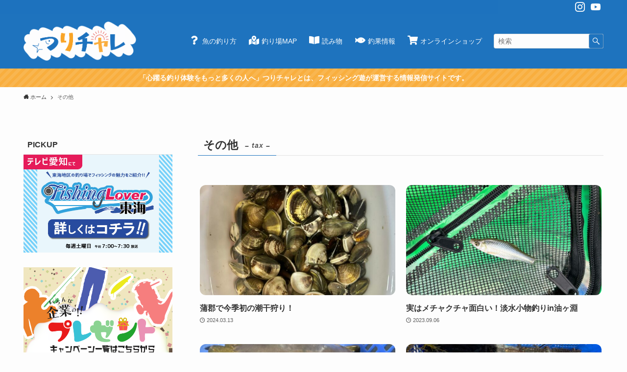

--- FILE ---
content_type: text/html; charset=UTF-8
request_url: https://fishing-you-web.jp/fish_species/%E3%81%9D%E3%81%AE%E4%BB%96/
body_size: 21757
content:
<!DOCTYPE html>
<html lang="ja" data-loaded="false" data-scrolled="false" data-spmenu="closed">
<head>
<meta charset="utf-8">
<meta name="format-detection" content="telephone=no">
<meta http-equiv="X-UA-Compatible" content="IE=edge">
<meta name="viewport" content="width=device-width, viewport-fit=cover">
<meta name='robots' content='max-image-preview:large' />
<link rel="alternate" type="application/rss+xml" title="つりチャレ &raquo; フィード" href="https://fishing-you-web.jp/feed/" />
<link rel="alternate" type="application/rss+xml" title="つりチャレ &raquo; コメントフィード" href="https://fishing-you-web.jp/comments/feed/" />
<link rel="alternate" type="application/rss+xml" title="つりチャレ &raquo; その他 対象魚（対象となる魚を選択） のフィード" href="https://fishing-you-web.jp/fish_species/%e3%81%9d%e3%81%ae%e4%bb%96/feed/" />

<!-- SEO SIMPLE PACK 3.1.2 -->
<title>その他 | つりチャレ</title>
<meta name="robots" content="noindex">
<link rel="canonical" href="https://fishing-you-web.jp/fish_species/%e3%81%9d%e3%81%ae%e4%bb%96/">
<meta property="og:locale" content="ja_JP">
<meta property="og:type" content="website">
<meta property="og:title" content="その他 | つりチャレ">
<meta property="og:url" content="https://fishing-you-web.jp/fish_species/%e3%81%9d%e3%81%ae%e4%bb%96/">
<meta property="og:site_name" content="つりチャレ">
<meta name="twitter:card" content="summary">
<!-- Google Analytics (gtag.js) -->
<script async src="https://www.googletagmanager.com/gtag/js?id=G-2THJJZ8562"></script>
<script>
	window.dataLayer = window.dataLayer || [];
	function gtag(){dataLayer.push(arguments);}
	gtag("js", new Date());
	gtag("config", "G-2THJJZ8562");
	gtag("config", "UA-191702842-1");
</script>
	<!-- / SEO SIMPLE PACK -->

<style id='wp-block-image-inline-css' type='text/css'>
.wp-block-image{margin:0 0 1em}.wp-block-image img{max-width:100%}.wp-block-image:not(.is-style-rounded) img{border-radius:inherit}.wp-block-image.aligncenter{text-align:center}.wp-block-image.alignfull img,.wp-block-image.alignwide img{width:100%}.wp-block-image .aligncenter,.wp-block-image .alignleft,.wp-block-image .alignright{display:table}.wp-block-image .aligncenter>figcaption,.wp-block-image .alignleft>figcaption,.wp-block-image .alignright>figcaption{display:table-caption;caption-side:bottom}.wp-block-image .alignleft{float:left;margin:.5em 1em .5em 0}.wp-block-image .alignright{float:right;margin:.5em 0 .5em 1em}.wp-block-image .aligncenter{margin-left:auto;margin-right:auto}.wp-block-image figcaption{margin-top:.5em;margin-bottom:1em}.wp-block-image.is-style-circle-mask img,.wp-block-image.is-style-rounded img{border-radius:9999px}@supports ((-webkit-mask-image:none) or (mask-image:none)) or (-webkit-mask-image:none){.wp-block-image.is-style-circle-mask img{-webkit-mask-image:url('data:image/svg+xml;utf8,<svg viewBox="0 0 100 100" xmlns="http://www.w3.org/2000/svg"><circle cx="50" cy="50" r="50"/></svg>');mask-image:url('data:image/svg+xml;utf8,<svg viewBox="0 0 100 100" xmlns="http://www.w3.org/2000/svg"><circle cx="50" cy="50" r="50"/></svg>');mask-mode:alpha;-webkit-mask-repeat:no-repeat;mask-repeat:no-repeat;-webkit-mask-size:contain;mask-size:contain;-webkit-mask-position:center;mask-position:center;border-radius:0}}.wp-block-image figure{margin:0}
</style>
<style id='wp-block-paragraph-inline-css' type='text/css'>
.is-small-text{font-size:.875em}.is-regular-text{font-size:1em}.is-large-text{font-size:2.25em}.is-larger-text{font-size:3em}.has-drop-cap:not(:focus):first-letter{float:left;font-size:8.4em;line-height:.68;font-weight:100;margin:.05em .1em 0 0;text-transform:uppercase;font-style:normal}p.has-drop-cap.has-background{overflow:hidden}p.has-background{padding:1.25em 2.375em}p.has-text-color a{color:inherit}
</style>
<style id='wp-block-columns-inline-css' type='text/css'>
.wp-block-columns{display:flex;margin-bottom:1.75em;box-sizing:border-box;flex-wrap:wrap}@media (min-width:782px){.wp-block-columns{flex-wrap:nowrap}}.wp-block-columns.has-background{padding:1.25em 2.375em}.wp-block-columns.are-vertically-aligned-top{align-items:flex-start}.wp-block-columns.are-vertically-aligned-center{align-items:center}.wp-block-columns.are-vertically-aligned-bottom{align-items:flex-end}.wp-block-column{flex-grow:1;min-width:0;word-break:break-word;overflow-wrap:break-word}@media (max-width:599px){.wp-block-column{flex-basis:100%!important}}@media (min-width:600px) and (max-width:781px){.wp-block-column:not(:only-child){flex-basis:calc(50% - 1em)!important;flex-grow:0}.wp-block-column:nth-child(2n){margin-left:2em}}@media (min-width:782px){.wp-block-column{flex-basis:0;flex-grow:1}.wp-block-column[style*=flex-basis]{flex-grow:0}.wp-block-column:not(:first-child){margin-left:2em}}.wp-block-column.is-vertically-aligned-top{align-self:flex-start}.wp-block-column.is-vertically-aligned-center{align-self:center}.wp-block-column.is-vertically-aligned-bottom{align-self:flex-end}.wp-block-column.is-vertically-aligned-bottom,.wp-block-column.is-vertically-aligned-center,.wp-block-column.is-vertically-aligned-top{width:100%}
</style>
<link rel='stylesheet' id='sbi_styles-css'  href='https://fishing-you-web.jp/wp/wp-content/plugins/instagram-feed-pro/css/sbi-styles.min.css?ver=5.12.1' type='text/css' media='all' />
<link rel='stylesheet' id='font-awesome-5-css'  href='https://fishing-you-web.jp/wp/wp-content/themes/swell/assets/font-awesome/css/all.min.css?ver=2.5.6.5' type='text/css' media='all' />
<style id='wp-block-library-inline-css' type='text/css'>
:root{--wp-admin-theme-color:#007cba;--wp-admin-theme-color-darker-10:#006ba1;--wp-admin-theme-color-darker-20:#005a87;--wp-admin-border-width-focus:2px}@media (-webkit-min-device-pixel-ratio:2),(min-resolution:192dpi){:root{--wp-admin-border-width-focus:1.5px}}:root .has-pale-pink-background-color{background-color:#f78da7}:root .has-vivid-red-background-color{background-color:#cf2e2e}:root .has-luminous-vivid-orange-background-color{background-color:#ff6900}:root .has-luminous-vivid-amber-background-color{background-color:#fcb900}:root .has-light-green-cyan-background-color{background-color:#7bdcb5}:root .has-vivid-green-cyan-background-color{background-color:#00d084}:root .has-pale-cyan-blue-background-color{background-color:#8ed1fc}:root .has-vivid-cyan-blue-background-color{background-color:#0693e3}:root .has-vivid-purple-background-color{background-color:#9b51e0}:root .has-white-background-color{background-color:#fff}:root .has-very-light-gray-background-color{background-color:#eee}:root .has-cyan-bluish-gray-background-color{background-color:#abb8c3}:root .has-very-dark-gray-background-color{background-color:#313131}:root .has-black-background-color{background-color:#000}:root .has-pale-pink-color{color:#f78da7}:root .has-vivid-red-color{color:#cf2e2e}:root .has-luminous-vivid-orange-color{color:#ff6900}:root .has-luminous-vivid-amber-color{color:#fcb900}:root .has-light-green-cyan-color{color:#7bdcb5}:root .has-vivid-green-cyan-color{color:#00d084}:root .has-pale-cyan-blue-color{color:#8ed1fc}:root .has-vivid-cyan-blue-color{color:#0693e3}:root .has-vivid-purple-color{color:#9b51e0}:root .has-white-color{color:#fff}:root .has-very-light-gray-color{color:#eee}:root .has-cyan-bluish-gray-color{color:#abb8c3}:root .has-very-dark-gray-color{color:#313131}:root .has-black-color{color:#000}:root .has-vivid-cyan-blue-to-vivid-purple-gradient-background{background:linear-gradient(135deg,#0693e3,#9b51e0)}:root .has-vivid-green-cyan-to-vivid-cyan-blue-gradient-background{background:linear-gradient(135deg,#00d084,#0693e3)}:root .has-light-green-cyan-to-vivid-green-cyan-gradient-background{background:linear-gradient(135deg,#7adcb4,#00d082)}:root .has-luminous-vivid-amber-to-luminous-vivid-orange-gradient-background{background:linear-gradient(135deg,#fcb900,#ff6900)}:root .has-luminous-vivid-orange-to-vivid-red-gradient-background{background:linear-gradient(135deg,#ff6900,#cf2e2e)}:root .has-very-light-gray-to-cyan-bluish-gray-gradient-background{background:linear-gradient(135deg,#eee,#a9b8c3)}:root .has-cool-to-warm-spectrum-gradient-background{background:linear-gradient(135deg,#4aeadc,#9778d1 20%,#cf2aba 40%,#ee2c82 60%,#fb6962 80%,#fef84c)}:root .has-blush-light-purple-gradient-background{background:linear-gradient(135deg,#ffceec,#9896f0)}:root .has-blush-bordeaux-gradient-background{background:linear-gradient(135deg,#fecda5,#fe2d2d 50%,#6b003e)}:root .has-purple-crush-gradient-background{background:linear-gradient(135deg,#34e2e4,#4721fb 50%,#ab1dfe)}:root .has-luminous-dusk-gradient-background{background:linear-gradient(135deg,#ffcb70,#c751c0 50%,#4158d0)}:root .has-hazy-dawn-gradient-background{background:linear-gradient(135deg,#faaca8,#dad0ec)}:root .has-pale-ocean-gradient-background{background:linear-gradient(135deg,#fff5cb,#b6e3d4 50%,#33a7b5)}:root .has-electric-grass-gradient-background{background:linear-gradient(135deg,#caf880,#71ce7e)}:root .has-subdued-olive-gradient-background{background:linear-gradient(135deg,#fafae1,#67a671)}:root .has-atomic-cream-gradient-background{background:linear-gradient(135deg,#fdd79a,#004a59)}:root .has-nightshade-gradient-background{background:linear-gradient(135deg,#330968,#31cdcf)}:root .has-midnight-gradient-background{background:linear-gradient(135deg,#020381,#2874fc)}.has-small-font-size{font-size:.8125em}.has-normal-font-size,.has-regular-font-size{font-size:1em}.has-medium-font-size{font-size:1.25em}.has-large-font-size{font-size:2.25em}.has-huge-font-size,.has-larger-font-size{font-size:2.625em}.has-text-align-center{text-align:center}.has-text-align-left{text-align:left}.has-text-align-right{text-align:right}#end-resizable-editor-section{display:none}.aligncenter{clear:both}.items-justified-left{justify-content:flex-start}.items-justified-center{justify-content:center}.items-justified-right{justify-content:flex-end}.items-justified-space-between{justify-content:space-between}.screen-reader-text{border:0;clip:rect(1px,1px,1px,1px);-webkit-clip-path:inset(50%);clip-path:inset(50%);height:1px;margin:-1px;overflow:hidden;padding:0;position:absolute;width:1px;word-wrap:normal!important}.screen-reader-text:focus{background-color:#ddd;clip:auto!important;-webkit-clip-path:none;clip-path:none;color:#444;display:block;font-size:1em;height:auto;left:5px;line-height:normal;padding:15px 23px 14px;text-decoration:none;top:5px;width:auto;z-index:100000}
</style>
<link rel='stylesheet' id='main_style-css'  href='https://fishing-you-web.jp/wp/wp-content/themes/swell/assets/css/main.css?ver=2.5.6.5' type='text/css' media='all' />
<link rel='stylesheet' id='swell_core/columns-css'  href='https://fishing-you-web.jp/wp/wp-content/themes/swell/assets/css/modules/blocks/columns.css?ver=2.5.6.5' type='text/css' media='all' />
<link rel='stylesheet' id='swell_widget/dropdown-css'  href='https://fishing-you-web.jp/wp/wp-content/themes/swell/assets/css/modules/blocks/widget-dropdown.css?ver=2.5.6.5' type='text/css' media='all' />
<link rel='stylesheet' id='swell_loos/full-wide-css'  href='https://fishing-you-web.jp/wp/wp-content/themes/swell/build/blocks/full-wide/index.css?ver=2.5.6.5' type='text/css' media='all' />
<link rel='stylesheet' id='swell_loos/tab-css'  href='https://fishing-you-web.jp/wp/wp-content/themes/swell/build/blocks/tab/index.css?ver=2.5.6.5' type='text/css' media='all' />
<style id='swell_custom-inline-css' type='text/css'>
:root{--color_main:#1e73be;--color_text:#333;--color_link:#faa526;--color_border:rgba(200,200,200,.5);--color_gray:rgba(200,200,200,.15);--color_htag:#1e73be;--color_bg:#fdfdfd;--color_gradient1:#d8ffff;--color_gradient2:#87e7ff;--color_main_thin:rgba(38, 144, 238, 0.05 );--color_main_dark:rgba(23, 86, 143, 1 );--color_list_check:#1e73be;--color_list_num:#1e73be;--color_list_good:#86dd7b;--color_list_bad:#f36060;--color_faq_q:#d55656;--color_faq_a:#6599b7;--color_capbox_01:#f59b5f;--color_capbox_01_bg:#fff8eb;--color_capbox_02:#5fb9f5;--color_capbox_02_bg:#edf5ff;--color_capbox_03:#2fcd90;--color_capbox_03_bg:#eafaf2;--color_icon_good:#3cd250;--color_icon_good_bg:#ecffe9;--color_icon_bad:#4b73eb;--color_icon_bad_bg:#eafaff;--color_icon_info:#f578b4;--color_icon_info_bg:#fff0fa;--color_icon_announce:#ffa537;--color_icon_announce_bg:#fff5f0;--color_icon_pen:#7a7a7a;--color_icon_pen_bg:#f7f7f7;--color_icon_book:#787364;--color_icon_book_bg:#f8f6ef;--color_icon_point:#ffa639;--color_icon_check:#86d67c;--color_icon_batsu:#f36060;--color_icon_hatena:#5295cc;--color_icon_caution:#f7da38;--color_icon_memo:#84878a;--color_btn_red:#f74a4a;--color_btn_blue:#338df4;--color_btn_green:#62d847;--color_btn_blue_dark:rgba(38, 106, 183, 1 );--color_btn_red_dark:rgba(185, 56, 56, 1 );--color_btn_green_dark:rgba(74, 162, 53, 1 );--color_btn_red2:#ffbc49;--color_btn_blue2:#2958c6;--color_btn_green2:#7bf7bd;--color_deep01:#e44141;--color_deep02:#3d79d5;--color_deep03:#63a84d;--color_deep04:#f09f4d;--color_pale01:#fff2f0;--color_pale02:#f3f8fd;--color_pale03:#f1f9ee;--color_pale04:#fdf9ee;--color_mark_blue:#b7e3ff;--color_mark_green:#bdf9c3;--color_mark_yellow:#fcf69f;--color_mark_orange:#ffddbc;--border01:solid 2px #f20e0e;--border02:double 4px var(--color_main);--border03:dashed 2px var(--color_border);--border04:solid 4px var(--color_gray);--card_posts_thumb_ratio:56.25%;--list_posts_thumb_ratio:61.8%;--big_posts_thumb_ratio:56.25%;--thumb_posts_thumb_ratio:61.8%;--swl-content_font_size:4vw;--color_header_bg:#1e73be;--color_header_text:#ffffff;--color_footer_bg:#1e73be;--color_footer_text:#ffffff;--container_size:1500px;--article_size:1200px;--logo_size_sp:70px;--logo_size_pc:80px;--logo_size_pcfix:48px;}.is-style-btn_normal.red_ a,.is-style-btn_shiny.red_ a{background: linear-gradient(100deg,var(--color_btn_red) 0%,var(--color_btn_red2) 100%)}.is-style-btn_normal.blue_ a,.is-style-btn_shiny.blue_ a{background: linear-gradient(100deg,var(--color_btn_blue) 0%,var(--color_btn_blue2) 100%)}.is-style-btn_normal.green_ a,.is-style-btn_shiny.green_ a{background: linear-gradient(100deg,var(--color_btn_green) 0%,var(--color_btn_green2) 100%)}.is-style-btn_normal a{border-radius:4px}.is-style-btn_solid a{border-radius:4px}.is-style-btn_shiny a{border-radius:4px}.is-style-btn_line a{border-radius:4px}.post_content blockquote{padding:1.5em 2em 1.5em 3em}.post_content blockquote::before{content:"";display:block;width:5px;height:calc(100% - 3em);top:1.5em;left:1.5em;border-left:solid 1px rgba(180,180,180,.75);border-right:solid 1px rgba(180,180,180,.75);}.mark_blue{background:repeating-linear-gradient(-45deg,var(--color_mark_blue),var(--color_mark_blue) 2px,transparent 2px,transparent 4px) no-repeat 0 .75em}.mark_green{background:repeating-linear-gradient(-45deg,var(--color_mark_green),var(--color_mark_green) 2px,transparent 2px,transparent 4px) no-repeat 0 .75em}.mark_yellow{background:repeating-linear-gradient(-45deg,var(--color_mark_yellow),var(--color_mark_yellow) 2px,transparent 2px,transparent 4px) no-repeat 0 .75em}.mark_orange{background:repeating-linear-gradient(-45deg,var(--color_mark_orange),var(--color_mark_orange) 2px,transparent 2px,transparent 4px) no-repeat 0 .75em}[class*="is-style-icon_"]{color:#333;border-width:0}[class*="is-style-big_icon_"]{position:relative;padding:2em 1.5em 1.5em;border-width:2px;border-style:solid}[data-col="gray"] .c-balloon__text{background:#f7f7f7;border-color:#ccc}[data-col="gray"] .c-balloon__before{border-right-color:#f7f7f7}[data-col="green"] .c-balloon__text{background:#d1f8c2;border-color:#9ddd93}[data-col="green"] .c-balloon__before{border-right-color:#d1f8c2}[data-col="blue"] .c-balloon__text{background:#e2f6ff;border-color:#93d2f0}[data-col="blue"] .c-balloon__before{border-right-color:#e2f6ff}[data-col="red"] .c-balloon__text{background:#ffebeb;border-color:#f48789}[data-col="red"] .c-balloon__before{border-right-color:#ffebeb}[data-col="yellow"] .c-balloon__text{background:#f9f7d2;border-color:#fbe593}[data-col="yellow"] .c-balloon__before{border-right-color:#f9f7d2}.-type-list2 .p-postList__body::after,.-type-big .p-postList__body::after{content: "READ MORE »";}.c-postThumb__cat{background-color:#1e73be;color:#fff;background-image: repeating-linear-gradient(-45deg,rgba(255,255,255,.1),rgba(255,255,255,.1) 6px,transparent 6px,transparent 12px)}.post_content h2{color:#fff;padding:.75em 1em;border-radius:2px;background:var(--color_htag)}.post_content h2::before{position:absolute;display:block;pointer-events:none;content:"";bottom:calc(2px - 1.5em);left:1.5em;width:0;height:0;visibility:visible;border:.75em solid transparent;border-top-color:var(--color_htag)}.post_content h3{padding:0 .5em .5em}.post_content h3::before{content:"";width:100%;height:2px;background: repeating-linear-gradient(90deg, var(--color_htag) 0%, var(--color_htag) 29.3%, rgba(150,150,150,.2) 29.3%, rgba(150,150,150,.2) 100%)}.post_content h4{padding:0 0 0 16px;border-left:solid 2px var(--color_htag)}body{font-weight:400;font-family:"Helvetica Neue", Arial, "Hiragino Kaku Gothic ProN", "Hiragino Sans", Meiryo, sans-serif}.l-header__bar{color:#ffffff;background:#1e73be}.l-header__menuBtn{order:1}.l-header__customBtn{order:3}.c-gnav a::after{background:var(--color_header_text)}.p-spHeadMenu .menu-item.-current{border-bottom-color:var(--color_header_text)}.c-gnav > li:hover > a,.c-gnav > .-current > a{background:rgba(250,250,250,0.16)}.c-gnav .sub-menu{color:#333;background:#fff}.l-fixHeader::before{opacity:1}.c-infoBar{color:#fff;background-color:#f9ae3e}.c-infoBar__text{font-size:3.4vw}.c-infoBar__btn{background-color:#1e73be !important}#pagetop{border-radius:50%}#before_footer_widget{margin-bottom:0}.c-widget__title.-spmenu{padding:.5em .75em;border-radius:var(--swl-radius--2, 0px);background:var(--color_main);color:#fff;}.c-widget__title.-footer{padding:.5em}.c-widget__title.-footer::before{content:"";bottom:0;left:0;width:40%;z-index:1;background:var(--color_main)}.c-widget__title.-footer::after{content:"";bottom:0;left:0;width:100%;background:var(--color_border)}.c-secTitle{border-left:solid 2px var(--color_main);padding:0em .75em}.p-spMenu{color:#333}.p-spMenu__inner::before{background:#fdfdfd;opacity:1}.p-spMenu__overlay{background:#000;opacity:0.6}[class*="page-numbers"]{border-radius:50%;margin:4px;color:#fff;background-color:#dedede}a{text-decoration: none}.l-topTitleArea.c-filterLayer::before{background-color:#000;opacity:0.2;content:""}@media screen and (min-width: 960px){:root{}#main_content{order:2}#sidebar{order:1}}@media screen and (max-width: 959px){:root{}.l-header__logo{order:2;text-align:center}}@media screen and (min-width: 600px){:root{--swl-content_font_size:16px;}.c-infoBar__text{font-size:14px}}@media screen and (max-width: 599px){:root{}}@media (min-width: 1408px) {.alignwide{left:-100px;width:calc(100% + 200px);}}@media (max-width: 1408px) {.-sidebar-off .swell-block-fullWide__inner.l-container .alignwide{left:0px;width:100%;}}.l-fixHeader .l-fixHeader__gnav{order:0}[data-scrolled=true] .l-fixHeader[data-ready]{-webkit-transform:translateY(0)!important;transform:translateY(0)!important;visibility:visible;opacity:1}.-body-solid .l-fixHeader{box-shadow:0 2px 4px var(--swl-color_shadow)}.l-fixHeader__inner{position:relative;z-index:1;display:flex;align-items:stretch;padding-top:0;padding-bottom:0;color:var(--color_header_text)}.l-fixHeader__logo{display:flex;align-items:center;order:0;margin-right:24px;padding:16px 0;line-height:1}.c-infoBar{position:relative;width:100%;overflow:hidden}.c-infoBar.-bg-stripe::before{display:block;background-image:repeating-linear-gradient(-45deg,#fff 0 6px,transparent 6px 12px);opacity:.1;content:""}.c-infoBar__link{position:relative;z-index:0;display:block;color:inherit;text-decoration:none}.c-infoBar__text{position:relative;z-index:1;display:block;padding:8px 0;color:inherit;font-weight:700}.c-infoBar__text.-flow-on{white-space:nowrap;text-align:left;-webkit-transform:translateX(100%);transform:translateX(100%);-webkit-animation:flowing_text 12s linear infinite;animation:flowing_text 12s linear infinite;-webkit-animation-duration:12s;animation-duration:12s}.c-infoBar__text.-flow-off{display:flex;flex-wrap:wrap;align-items:center;justify-content:center;text-align:center}.c-infoBar__btn{display:block;width:auto;min-width:1em;margin-left:1em;padding:0 1em;color:#fff;font-size:.95em;line-height:2;text-decoration:none;border-radius:40px;box-shadow:0 2px 4px var(--swl-color_shadow)}@media (min-width:960px){.c-infoBar__text.-flow-on{-webkit-animation-duration:20s;animation-duration:20s}}@media (min-width:1200px){.c-infoBar__text.-flow-on{-webkit-animation-duration:24s;animation-duration:24s}}@media (min-width:1600px){.c-infoBar__text.-flow-on{-webkit-animation-duration:30s;animation-duration:30s}}:root{--swl-radius--2:2px;--swl-radius--4:4px;--swl-radius--8:8px}.c-categoryList__link,.c-tagList__link,.tag-cloud-link{padding:6px 10px;border-radius:16px}.-related .p-postList__thumb,.is-style-bg_gray,.is-style-bg_main,.is-style-bg_main_thin,.is-style-bg_stripe,.is-style-border_dg,.is-style-border_dm,.is-style-border_sg,.is-style-border_sm,.is-style-dent_box,.is-style-note_box,.is-style-stitch,[class*=is-style-big_icon_],input[type=number],input[type=text],textarea{border-radius:4px}.-ps-style-img .p-postList__link,.-type-thumb .p-postList__link,.p-postList__thumb{z-index:0;overflow:hidden;border-radius:12px}.c-widget .-type-list.-w-ranking .p-postList__item::before{top:2px;left:2px;border-radius:16px}.c-widget .-type-card.-w-ranking .p-postList__item::before{border-radius:0 0 4px 4px}.c-postThumb__cat{margin:.5em;padding:0 8px;border-radius:16px}.cap_box_ttl{border-radius:2px 2px 0 0}.cap_box_content{border-radius:0 0 2px 2px}.cap_box.is-style-small_ttl .cap_box_content{border-radius:0 2px 2px 2px}.cap_box.is-style-inner .cap_box_content,.cap_box.is-style-onborder_ttl .cap_box_content,.cap_box.is-style-onborder_ttl2 .cap_box_content,.cap_box.is-style-onborder_ttl2 .cap_box_ttl,.cap_box.is-style-shadow{border-radius:2px}.is-style-more_btn>a,.p-postList__body::after,.submit{border-radius:40px}@media (min-width:960px){#sidebar .-type-list .p-postList__thumb{border-radius:8px}}@media (max-width:959px){.-ps-style-img .p-postList__link,.-type-thumb .p-postList__link,.p-postList__thumb{border-radius:8px}}.l-header__bar{position:relative;width:100%}.l-header__bar .c-catchphrase{width:50%;margin-right:auto;padding:4px 0;overflow:hidden;color:inherit;font-size:12px;line-height:14px;letter-spacing:.2px;white-space:nowrap}.l-header__bar .c-iconList .c-iconList__link{margin:0;padding:4px 6px}.l-header__barInner{display:flex;align-items:center;justify-content:flex-end}@media (min-width:960px){.-series .l-header__inner{display:flex;align-items:stretch}.-series .l-header__logo{display:flex;flex-wrap:wrap;align-items:center;margin-right:24px;padding:16px 0}.-series .l-header__logo .c-catchphrase{padding:4px 0;font-size:13px}.-series .c-headLogo{margin-right:16px}.-series-right .l-header__inner{justify-content:space-between}.-series-right .c-gnavWrap{margin-left:auto}.-series-right .w-header{margin-left:12px}.-series-left .w-header{margin-left:auto}}@media (min-width:960px) and (min-width:600px){.-series .c-headLogo{max-width:400px}}.c-submenuToggleBtn::after{position:absolute;top:0;left:0;z-index:0;width:100%;height:100%;content:""}.c-submenuToggleBtn{position:absolute;top:50%;right:8px;z-index:1;display:block;width:2em;height:2em;line-height:2;text-align:center;-webkit-transform:translateY(-50%);transform:translateY(-50%);cursor:pointer}.c-submenuToggleBtn::before{display:inline-block;font-size:14px;font-family:icomoon;transition:-webkit-transform .25s;transition:transform .25s;transition:transform .25s,-webkit-transform .25s;content:"\e910"}.c-submenuToggleBtn::after{border:solid 1px currentColor;opacity:.15;transition:background-color .25s}.c-submenuToggleBtn.is-opened::before{-webkit-transform:rotate(-180deg);transform:rotate(-180deg)}.widget_categories>ul>.cat-item>a,.wp-block-categories-list>li>a{padding-left:1.5em}.c-listMenu a{position:relative;padding:.75em .5em}.c-listMenu a:not(:last-child){padding-right:40px}.c-gnav .sub-menu a:not(:last-child){padding-right:40px}.c-gnav .sub-menu .sub-menu{box-shadow:none}.c-gnav .sub-menu .sub-menu,.c-listMenu .children,.c-listMenu .sub-menu{position:relative;height:0;margin:0;overflow:hidden;opacity:0;transition:.25s}.c-gnav .sub-menu .sub-menu.is-opened,.c-listMenu .children.is-opened,.c-listMenu .sub-menu.is-opened{height:auto;visibility:visible;opacity:1}.c-gnav .sub-menu .sub-menu a,.c-listMenu .children a,.c-listMenu .sub-menu a{padding-left:1.5em;font-size:.9em}.c-gnav .sub-menu .sub-menu ul a,.c-listMenu .children ul a,.c-listMenu .sub-menu ul a{padding-left:2.25em}@media (min-width:600px){.c-submenuToggleBtn{width:28px;height:28px;line-height:28px;transition:background-color .25s}}@media (min-width:960px){.c-submenuToggleBtn:hover::after{background-color:currentColor}}:root{--color_content_bg:var(--color_bg);}.c-widget__title.-side{padding:.5em}.c-widget__title.-side::before{content:"";bottom:0;left:0;width:40%;z-index:1;background:var(--color_main)}.c-widget__title.-side::after{content:"";bottom:0;left:0;width:100%;background:var(--color_border)}@media screen and (min-width: 960px){:root{}}@media screen and (max-width: 959px){:root{}}@media screen and (min-width: 600px){:root{}}@media screen and (max-width: 599px){:root{}}.swell-block-fullWide__inner.l-container{--swl-fw_inner_pad:var(--swl-pad_container, 0px)}@media (min-width:960px){.-sidebar-on .l-content .alignfull,.-sidebar-on .l-content .alignwide{left:-16px;width:calc(100% + 32px)}.swell-block-fullWide__inner.l-article{--swl-fw_inner_pad:var(--swl-pad_post_content, 0px)}.-sidebar-on .swell-block-fullWide__inner .alignwide{left:0;width:100%}.-sidebar-on .swell-block-fullWide__inner .alignfull{left:calc(0px - var(--swl-fw_inner_pad,0))!important;width:calc(100% + var(--swl-fw_inner_pad,0) * 2)!important;margin-right:0!important;margin-left:0!important}}.swell-toc-placeholder:empty{display:none}.-index-off .p-toc{display:none}.p-toc.-modal{height:100%;margin:0;padding:0;overflow-y:auto}#main_content .p-toc{max-width:800px;margin:4em auto;border-radius:var(--swl-radius--2,0)}#sidebar .p-toc{margin-top:-.5em}.p-toc__ttl{position:relative;display:block;font-size:1.2em;line-height:1;text-align:center}.p-toc__ttl::before{display:inline-block;margin-right:.5em;padding-bottom:2px;font-family:icomoon;vertical-align:middle;content:"\e918"}#index_modal .p-toc__ttl{margin-bottom:.5em}.p-toc__list li{line-height:1.6}.p-toc__list li li{font-size:.9em}.p-toc__list ol,.p-toc__list ul{padding-bottom:.5em;padding-left:.5em}.p-toc__list .mininote{display:none}.post_content .p-toc__list{padding-left:0}#sidebar .p-toc__list{margin-bottom:0}#sidebar .p-toc__list ol,#sidebar .p-toc__list ul{padding-left:0}.p-toc__link{color:inherit;font-size:inherit;text-decoration:none}.p-toc__link:hover{opacity:.8}.p-toc.-double{padding:1.5em 1em 1em;background:var(--color_gray);background:linear-gradient(-45deg,transparent 25%,var(--color_gray) 25%,var(--color_gray) 50%,transparent 50%,transparent 75%,var(--color_gray) 75%,var(--color_gray));background-size:4px 4px;background-clip:padding-box;border-top:double 4px var(--color_border);border-bottom:double 4px var(--color_border)}.p-toc.-double .p-toc__ttl{margin-bottom:.75em}@media (min-width:600px){.p-toc.-double{padding:2em 2em 2em}}@media (min-width:960px){#main_content .p-toc{width:92%}}
</style>
<link rel='stylesheet' id='swell-loaded-animation-css'  href='https://fishing-you-web.jp/wp/wp-content/themes/swell/assets/css/modules/loaded-animation.css?ver=2.5.6.5' type='text/css' media='all' />
<link rel="stylesheet" id="swell-parts/footer-css" href="https://fishing-you-web.jp/wp/wp-content/themes/swell/assets/css/modules/parts/footer.css?ver=2.5.6.5" media="print" onload="this.media='all'"><noscript> <link rel='stylesheet' id='swell-parts/footer-css'  href='https://fishing-you-web.jp/wp/wp-content/themes/swell/assets/css/modules/parts/footer.css?ver=2.5.6.5' type='text/css' media='all' /></noscript>
<link rel='stylesheet' id='swell-page/term-css'  href='https://fishing-you-web.jp/wp/wp-content/themes/swell/assets/css/modules/page/term.css?ver=2.5.6.5' type='text/css' media='all' />
<link rel='stylesheet' id='dnd-upload-cf7-css'  href='https://fishing-you-web.jp/wp/wp-content/plugins/drag-and-drop-multiple-file-upload-contact-form-7/assets/css/dnd-upload-cf7.css?ver=1.3.6.5' type='text/css' media='all' />
<link rel='stylesheet' id='contact-form-7-css'  href='https://fishing-you-web.jp/wp/wp-content/plugins/contact-form-7/includes/css/styles.css?ver=5.4.1' type='text/css' media='all' />
<link rel='stylesheet' id='ppress-frontend-css'  href='https://fishing-you-web.jp/wp/wp-content/plugins/wp-user-avatar/assets/css/frontend.min.css?ver=4.5.5' type='text/css' media='all' />
<link rel='stylesheet' id='ppress-flatpickr-css'  href='https://fishing-you-web.jp/wp/wp-content/plugins/wp-user-avatar/assets/flatpickr/flatpickr.min.css?ver=4.5.5' type='text/css' media='all' />
<link rel='stylesheet' id='ppress-select2-css'  href='https://fishing-you-web.jp/wp/wp-content/plugins/wp-user-avatar/assets/select2/select2.min.css?ver=5.8.12' type='text/css' media='all' />
<link rel='stylesheet' id='search-filter-plugin-styles-css'  href='https://fishing-you-web.jp/wp/wp-content/plugins/search-filter-pro/public/assets/css/search-filter.min.css?ver=2.5.2' type='text/css' media='all' />
<link rel='stylesheet' id='dashicons-css'  href='https://fishing-you-web.jp/wp/wp-includes/css/dashicons.min.css?ver=5.8.12' type='text/css' media='all' />
<link rel='stylesheet' id='xo-event-calendar-css'  href='https://fishing-you-web.jp/wp/wp-content/plugins/xo-event-calendar/css/xo-event-calendar.css?ver=2.4.4' type='text/css' media='all' />
<link rel='stylesheet' id='xo-event-calendar-event-calendar-css'  href='https://fishing-you-web.jp/wp/wp-content/plugins/xo-event-calendar/build/style-index.css?ver=2.4.4' type='text/css' media='all' />
<link rel='stylesheet' id='dd_lastviewed_css-css'  href='https://fishing-you-web.jp/wp/wp-content/plugins/dd-lastviewed/css/style.css?ver=5.8.12' type='text/css' media='all' />
<link rel='stylesheet' id='meks_instagram-widget-styles-css'  href='https://fishing-you-web.jp/wp/wp-content/plugins/meks-easy-instagram-widget/css/widget.css?ver=5.8.12' type='text/css' media='all' />
<link rel='stylesheet' id='child_style-css'  href='https://fishing-you-web.jp/wp/wp-content/themes/swell_child/style.css?ver=2026012065856' type='text/css' media='all' />
<link rel='stylesheet' id='ponhiro-blocks-front-css'  href='https://fishing-you-web.jp/wp/wp-content/plugins/useful-blocks/dist/css/front.css?ver=1.6.2' type='text/css' media='all' />
<style id='ponhiro-blocks-front-inline-css' type='text/css'>
:root{--pb_colset_yellow:#fdc44f;--pb_colset_yellow_thin:#fef9ed;--pb_colset_yellow_dark:#b4923a;--pb_colset_pink:#fd9392;--pb_colset_pink_thin:#ffefef;--pb_colset_pink_dark:#d07373;--pb_colset_green:#91c13e;--pb_colset_green_thin:#f2f8e8;--pb_colset_green_dark:#61841f;--pb_colset_blue:#6fc7e1;--pb_colset_blue_thin:#f0f9fc;--pb_colset_blue_dark:#419eb9;--pb_colset_cvbox_01_bg:#f5f5f5;--pb_colset_cvbox_01_list:#3190b7;--pb_colset_cvbox_01_btn:#91c13e;--pb_colset_cvbox_01_shadow:#628328;--pb_colset_cvbox_01_note:#fdc44f;--pb_colset_compare_01_l:#6fc7e1;--pb_colset_compare_01_l_bg:#f0f9fc;--pb_colset_compare_01_r:#ffa883;--pb_colset_compare_01_r_bg:#fff6f2;--pb_colset_iconbox_01:#6e828a;--pb_colset_iconbox_01_bg:#fff;--pb_colset_iconbox_01_icon:#ee8f81;--pb_colset_bargraph_01:#9dd9dd;--pb_colset_bargraph_01_bg:#fafafa;--pb_colset_bar_01:#f8db92;--pb_colset_bar_02:#fda9a8;--pb_colset_bar_03:#bdda8b;--pb_colset_bar_04:#a1c6f1;--pb_colset_rating_01_bg:#fafafa;--pb_colset_rating_01_text:#71828a;--pb_colset_rating_01_label:#71828a;--pb_colset_rating_01_point:#ee8f81;}.pb-iconbox__figure[data-iconset="01"]{background-image: url(https://fishing-you-web.jp/wp/wp-content/plugins/useful-blocks/assets/img/a_person.png)}.pb-iconbox__figure[data-iconset="02"]{background-image: url(https://fishing-you-web.jp/wp/wp-content/plugins/useful-blocks/assets/img/a_person.png)}.pb-iconbox__figure[data-iconset="03"]{background-image: url(https://fishing-you-web.jp/wp/wp-content/plugins/useful-blocks/assets/img/a_person.png)}.pb-iconbox__figure[data-iconset="04"]{background-image: url(https://fishing-you-web.jp/wp/wp-content/plugins/useful-blocks/assets/img/a_person.png)}
</style>
<!--n2css--><script type='text/javascript' src='https://fishing-you-web.jp/wp/wp-includes/js/jquery/jquery.min.js?ver=3.6.0' id='jquery-core-js'></script>
<script type='text/javascript' src='https://fishing-you-web.jp/wp/wp-content/plugins/wp-user-avatar/assets/flatpickr/flatpickr.min.js?ver=4.5.5' id='ppress-flatpickr-js'></script>
<script type='text/javascript' src='https://fishing-you-web.jp/wp/wp-content/plugins/wp-user-avatar/assets/select2/select2.min.js?ver=4.5.5' id='ppress-select2-js'></script>
<script type='text/javascript' id='search-filter-plugin-build-js-extra'>
/* <![CDATA[ */
var SF_LDATA = {"ajax_url":"https:\/\/fishing-you-web.jp\/wp\/wp-admin\/admin-ajax.php","home_url":"https:\/\/fishing-you-web.jp\/"};
/* ]]> */
</script>
<script type='text/javascript' src='https://fishing-you-web.jp/wp/wp-content/plugins/search-filter-pro/public/assets/js/search-filter-build.min.js?ver=2.5.2' id='search-filter-plugin-build-js'></script>
<script type='text/javascript' src='https://fishing-you-web.jp/wp/wp-content/plugins/search-filter-pro/public/assets/js/chosen.jquery.min.js?ver=2.5.2' id='search-filter-plugin-chosen-js'></script>
<script type='text/javascript' id='xo-event-calendar-ajax-js-extra'>
/* <![CDATA[ */
var xo_event_calendar_object = {"ajax_url":"https:\/\/fishing-you-web.jp\/wp\/wp-admin\/admin-ajax.php","action":"xo_event_calendar_month"};
/* ]]> */
</script>
<script type='text/javascript' src='https://fishing-you-web.jp/wp/wp-content/plugins/xo-event-calendar/js/ajax.js?ver=2.4.4' id='xo-event-calendar-ajax-js'></script>

<meta name="swellers_id" content="fishing_you_web">
<noscript><link href="https://fishing-you-web.jp/wp/wp-content/themes/swell/assets/css/noscript.css" rel="stylesheet"></noscript>
<link rel="https://api.w.org/" href="https://fishing-you-web.jp/wp-json/" /><link rel="alternate" type="application/json" href="https://fishing-you-web.jp/wp-json/wp/v2/fish_species/6207" /><link rel="icon" href="https://fishing-you-web.jp/wp/wp-content/uploads/2020/12/Favi3-150x150.png" sizes="32x32" />
<link rel="icon" href="https://fishing-you-web.jp/wp/wp-content/uploads/2020/12/Favi3.png" sizes="192x192" />
<link rel="apple-touch-icon" href="https://fishing-you-web.jp/wp/wp-content/uploads/2020/12/Favi3.png" />
<meta name="msapplication-TileImage" content="https://fishing-you-web.jp/wp/wp-content/uploads/2020/12/Favi3.png" />
		<style type="text/css" id="wp-custom-css">
			
/*--フッター--*/

.w-footer__box ul.is-style-index li::before { 
	top:0px;
content: "\f105";
	  font-family: "Font Awesome 5 Free";
  font-weight: 900;
	background-color: transparent;
}
.w-footer__box .is-style-more_btn a{
background-color: transparent;
}
.w-footer__box .is-style-more_btn a:hover{
background-color:#fff;
	color:#1e73be;
}

#before_footer_widget{
	padding-top:100px;
}

/*---h2---*/
.decoH_center{text-align:center;}

.post_content h2.decoH {
  position: relative;
  padding: 0 55px;
	display:inline-block;

}

.post_content h2.decoH:before, .post_content h2.decoH:after {
  content: url(https://fishing-you-web.jp/wp/wp-content/uploads/2020/12/HLine.png);
  position: absolute;
  top: 0;
  display: inline-block;
}

.post_content h2.decoH:before {
  left:-70px;
}
.post_content h2.decoH:after {
  right: -70px;
}



div.post_content {
	margin-top:0;

}

@media screen and (max-width:960px) { 
.post_content h2.decoH:before {
  left:-35px;
}
.post_content h2.decoH:after {
  right: -35px;
}
.post_content h2.decoH:before, .post_content h2.decoH:after {
  content: url(https://fishing-you-web.jp/wp/wp-content/uploads/2020/12/spLine.png);
}
}

/*---h2上の装飾(ブログパーツ)---*/
.post_content .decoF {
    margin-bottom: 0em;
}
.post_content .p-blogParts {
    margin-bottom: 0.5em;
}
.post_content h2.decoH {
    margin-top:0;
	margin-bottom:0;
}

@media screen and (max-width:960px) { 
.wp-block-image img.decoHead{
	width: 50% !important
}
}

.off_luminous{
pointer-events: none; 

}
@media screen and (max-width:960px) { 
.wp-block-image img.off_luminous{
	width:50%;
}
}

/*--フッターカテゴリー--*/
.footer-category a{
	color:#333;
}
.footer-category img{
	pointer-events: none; 
}

/*--ヘッダーメニュ--*/
@media screen and (min-width: 960px) {
.navi-iocn{
	position:relative;
	top:-2px;
}
}

	
/*--サイドタイトル消す--*/
#text-14 .c-widget__title{
	display:none;
}

#text-11 .c-widget__title{
	display:none;
}

.c-widget__title{
	margin-bottom:0;
}

.c-widget__title::before{
	height:0;
}

/*--タグうまくアーカイブが表示されないため非表示
.p-articleMetas__termList {
    display: none;
}
-*/

/*--検索フォームチェックボックス--*/
input[type=checkbox] { display:none; } /* to hide the checkbox itself */
input[type=checkbox] + label:before {
  display: inline-block;
font-family: "Font Awesome 5 Free";
font-weight: 900;
}

input[type=checkbox] + label:before { content: "\f0c8"; } /* unchecked icon */
input[type=checkbox] + label:before { letter-spacing: 10px; } /* space between checkbox and label */

input[type=checkbox]:checked + label:before { content: "\f14a"; } /* checked icon */
input[type=checkbox]:checked + label:before { letter-spacing: 5px; } /* allow space for check mark */


/*--検索フォームテキスト--*/

.sf-field-search input[type=text] {
	font: 15px/24px sans-serif;
	box-sizing: border-box;
	width: 100%;
	margin: 8px 0;
	padding: 0.3em;
	transition: 0.3s;
	border-radius: 4px;
	outline: none;
		border-color: #fff;
	background-color:#fff;
}

.sf-input-text::placeholder {
  color:#F9AE3E;
}

/*--検索フォームセレクトボックス--*/

/*--検索フォーム(コンテンツ)--*/
.side-title{
	text-align:center;
	color:#fff;
	font-weight:900;
}

#text-14,#text-11{
background-size: auto auto;
background-color: rgba(249, 182, 81, 1);
background-image: repeating-linear-gradient(45deg, transparent, transparent 10px, rgba(249, 174, 62, 1) 10px, rgba(249, 174, 62, 1) 20px );
	border-radius:10px;
	padding-top:1em;
	padding-bottom:1em;
}
.searchandfilter[data-sf-form-id="151"] .sf-label-checkbox{
	color:#fff;

}
/*ボタン*/
.searchandfilter[data-sf-form-id="151"] input[name="_sf_submit"] {
	display: block;
	width: 90%;
	padding: 0.2em;
	text-align: center;
	text-decoration: none;
	color: #fff;
	border: 2px solid #fff;
	border-radius: 3px;
	transition: .4s;
	margin:0 auto;
	background-color:transparent;
 font-weight:560;
	font-size:1.2em;
}
a.cp_btn:hover {
	background: #fff;
	color: #fff;
}

/*--スマホメニュー--*/

.c-widget__title.-spmenu{
	display:none;
}
.p-spMenu__nav{
	margin-top:5px;
}
#sp_menu div.p-spMenu__body{
	padding-top:5px;
	font-weight:600;
	color:#fff;
	font-size:1.3em;
	background-size: auto auto;
 background-color: rgba(249, 182, 81, 1);
}
.sp-menu_sub{
	font-size:.8em;
	font-weight:500;
	position:relative;
	left:15%;
	opacity: 0.8;
	}

.c-spnav a {
    border-bottom: solid 0px var(--color_border)
}

.p-spMenu__closeBtn{
	width:100%;
background-color: rgba(249, 182, 81, 1);
background-image: repeating-linear-gradient(45deg, transparent, transparent 10px, rgba(249, 174, 62, 1) 10px, rgba(249, 174, 62, 1) 20px );

	color:#fff;
}
input, button, select, textarea {
    -webkit-appearance: none;}

/*--スマホメニュー--*/

   .map_gallery ul.blocks-gallery-grid{
      overflow-x: auto;
      white-space: nowrap;
      -webkit-overflow-scrolling: touch;
		 flex-wrap: nowrap;
    }

/*--SNSメニュー--*/


.l-header__bar a{
	font-size:20px;
}

.l-footer__widgetArea {
	padding-bottom:0em;
}
.l-footer__foot {
	padding-top:0em;
}

.l-footer__foot .c-iconList {
	margin-bottom: 45px;
}

.f_sns {
	text-align:center;
	font-size:45px;
	margin-bottom:30px;
}

.f_sns .fa-instagram {
  color:#fff;
  background:radial-gradient(at 20% 120%,orange, #f15a4d 25%, #f13f79 55%, #9933ff 100%) no-repeat;
  border-radius:20%;
}

.f_sns .fa-youtube{
	background-color:#ff0000;
	  border-radius:20%;
}

/*---魚の釣り方リニューアルしたら消す---*/

.menu{
	list-style:none !important;
}

.post_content ul.menu {
    padding-left: 0;
}		</style>
		
<style id="swell_custom_css"></style>
<link rel="stylesheet" href="https://cdnjs.cloudflare.com/ajax/libs/font-awesome-animation/0.0.10/font-awesome-animation.css" type="text/css" media="all" />

<link rel="stylesheet" type="text/css" href="https://cdnjs.cloudflare.com/ajax/libs/slick-carousel/1.9.0/slick.css">
<link rel="stylesheet" type="text/css" href="https://cdnjs.cloudflare.com/ajax/libs/slick-carousel/1.9.0/slick-theme.css">
<link rel="stylesheet" type="text/css" href="https://fishing-you-web.jp/wp/wp-content/themes/swell_child/animation.css">
<!--  GoogleFonts読み込みここから -->
<link rel="preconnect" href="https://fonts.googleapis.com">
<link rel="preconnect" href="https://fonts.gstatic.com" crossorigin>
<link href="https://fonts.googleapis.com/css2?family=Kosugi&family=M+PLUS+1p:wght@800&family=Sawarabi+Gothic&display=swap" rel="stylesheet">
<!--  GoogleFonts読み込みここまで -->
</head>
<body>
<script src="https://ajax.aspnetcdn.com/ajax/jQuery/jquery-2.2.3.min.js"></script>
<canvas id="canvas" style="visibility: hidden; display: none;"></canvas>
<div id="body_wrap" class="archive tax-fish_species term-6207 -index-off -sidebar-on -frame-off id_6207" >
<div id="sp_menu" class="p-spMenu -left"><div class="p-spMenu__inner"><div class="p-spMenu__closeBtn"><div class="c-iconBtn -menuBtn" data-onclick="toggleMenu" aria-label="メニューを閉じる"><i class="c-iconBtn__icon icon-close-thin"></i></div></div><div class="p-spMenu__body"><div class="c-widget__title -spmenu">MENU</div><div class="p-spMenu__nav"><ul class="c-spnav c-listMenu"><li class="menu-item menu-item-type-post_type menu-item-object-page menu-item-1477"><a href="https://fishing-you-web.jp/allhow-to/"><i class="fas fa-question fa-fw"></i> 魚の釣り方<spna class="sp-menu_sub"><br>&#8211; HOW TO &#8211;</span></a></li><li class="menu-item menu-item-type-custom menu-item-object-custom menu-item-1474"><a href="https://fishing-you-web.jp/lp/%e9%87%a3%e3%82%8a%e5%a0%b4%e3%83%9e%e3%83%83%e3%83%97/"><i class="fas fa-map-marked-alt fa-fw"></i> 釣り場MAP<spna class="sp-menu_sub"><br>&#8211; FISHING MAP &#8211;</span></a></li><li class="menu-item menu-item-type-post_type menu-item-object-page menu-item-1473"><a href="https://fishing-you-web.jp/allcontents/"><i class="fas fa-book-open fa-fw"></i> 読み物<spna class="sp-menu_sub"><br>&#8211; CONTENTS &#8211;</span></a></li><li class="menu-item menu-item-type-post_type menu-item-object-page menu-item-1475"><a href="https://fishing-you-web.jp/fishing-report-result/"><i class="fas fa-fish fa-fw"></i> 釣果情報<spna class="sp-menu_sub"><br>&#8211; FISHING REPORT &#8211;</span></a></li></ul></div><div id="sp_menu_bottom" class="p-spMenu__bottom w-spMenuBottom"><div id="custom_html-3" class="widget_text c-widget widget_custom_html"><div class="c-widget__title -spmenu">SNS</div><div class="textwidget custom-html-widget"><a href="https://www.instagram.com/fishing_you_web/"><i class="fa-fw fa-2x fab fa-instagram"></i></a><a href="https://www.youtube.com/user/fishingyou1"><i class="fa-fw fa-2x fab fa-youtube"></i></a></div></div><div id="search-2" class="c-widget widget_search"><div class="c-widget__title -spmenu">SEARCH</div><form role="search" method="get" class="c-searchForm" action="https://fishing-you-web.jp/" role="search"><input type="text" value="" name="s" class="c-searchForm__s s" placeholder="検索" aria-label="検索ワード"><button type="submit" class="c-searchForm__submit icon-search hov-opacity u-bg-main" value="search" aria-label="検索を実行する"></button></form></div></div></div></div><div class="p-spMenu__overlay c-overlay" data-onclick="toggleMenu"></div></div><header id="header" class="l-header -series -series-right" data-spfix="1"><div class="l-header__bar pc_"><div class="l-header__barInner l-container"><ul class="c-iconList"><li class="c-iconList__item -instagram"><a href="https://www.instagram.com/fishing_you_web/" target="_blank" rel="noopener" class="c-iconList__link u-fz-14 hov-flash" aria-label="instagram"><i class="c-iconList__icon icon-instagram" role="presentation"></i></a></li><li class="c-iconList__item -youtube"><a href="https://www.youtube.com/user/fishingyou1" target="_blank" rel="noopener" class="c-iconList__link u-fz-14 hov-flash" aria-label="youtube"><i class="c-iconList__icon icon-youtube" role="presentation"></i></a></li></ul></div></div><div class="l-header__inner l-container"><div class="l-header__logo"><div class="c-headLogo -img"><a href="https://fishing-you-web.jp/" title="つりチャレ" class="c-headLogo__link" rel="home"><img width="527" height="183" src="https://fishing-you-web.jp/wp/wp-content/uploads/2020/12/w_logo.png" alt="つりチャレ" class="c-headLogo__img" srcset="https://fishing-you-web.jp/wp/wp-content/uploads/2020/12/w_logo.png 527w, https://fishing-you-web.jp/wp/wp-content/uploads/2020/12/w_logo-300x104.png 300w" sizes="(max-width: 959px) 50vw, 800px" decoding="async" loading="eager" ></a></div></div><nav id="gnav" class="l-header__gnav c-gnavWrap"><ul class="c-gnav"><li class="menu-item menu-item-type-post_type menu-item-object-page menu-item-774"><a href="https://fishing-you-web.jp/allhow-to/"><span class="ttl"><i class="fas fa-question fa-lg navi-iocn fa-fw"></i> 魚の釣り方</span></a></li><li class="menu-item menu-item-type-custom menu-item-object-custom menu-item-1101"><a href="https://fishing-you-web.jp/lp/%e9%87%a3%e3%82%8a%e5%a0%b4%e3%83%9e%e3%83%83%e3%83%97/"><span class="ttl"><i class="fas fa-map-marked-alt navi-iocn fa-lg fa-fw"></i> 釣り場MAP</span></a></li><li class="menu-item menu-item-type-post_type menu-item-object-page menu-item-171"><a href="https://fishing-you-web.jp/allcontents/"><span class="ttl"><i class="fas fa-book-open fa-lg navi-iocn fa-fw"></i> 読み物</span></a></li><li class="menu-item menu-item-type-post_type menu-item-object-page menu-item-790"><a href="https://fishing-you-web.jp/fishing-report-result/"><span class="ttl"><i class="fas fa-fish fa-lg navi-iocn fa-fw"></i> 釣果情報</span></a></li><li class="menu-item menu-item-type-custom menu-item-object-custom menu-item-143"><a target="_blank" rel="noopener" href="https://fishing-you.jp/"><span class="ttl"><i class="fas fa-shopping-cart fa-lg navi-iocn fa-fw"></i> オンラインショップ</span></a></li></ul></nav><div class="w-header pc_"><div class="w-header__inner"><div id="search-3" class="w-header__item widget_search"><form role="search" method="get" class="c-searchForm" action="https://fishing-you-web.jp/" role="search"><input type="text" value="" name="s" class="c-searchForm__s s" placeholder="検索" aria-label="検索ワード"><button type="submit" class="c-searchForm__submit icon-search hov-opacity u-bg-main" value="search" aria-label="検索を実行する"></button></form></div></div></div><div class="l-header__customBtn sp_"><a href="https://fishing-you.jp/" class="c-iconBtn"><i class="c-iconBtn__icon icon-cart"></i><span class="c-iconBtn__label">SHOP</span></a></div><div class="l-header__menuBtn sp_"><div class="c-iconBtn -menuBtn" data-onclick="toggleMenu" role="button" aria-label="メニューボタン"><i class="c-iconBtn__icon icon-menu-thin"></i><span class="c-iconBtn__label">MENU</span></div></div></div></header><div id="fix_header" class="l-fixHeader -series -series-right"><div class="l-fixHeader__inner l-container"><div class="l-fixHeader__logo"><div class="c-headLogo -img"><a href="https://fishing-you-web.jp/" title="つりチャレ" class="c-headLogo__link" rel="home"><img width="527" height="183" src="https://fishing-you-web.jp/wp/wp-content/uploads/2020/12/w_logo.png" alt="つりチャレ" class="c-headLogo__img" srcset="https://fishing-you-web.jp/wp/wp-content/uploads/2020/12/w_logo.png 527w, https://fishing-you-web.jp/wp/wp-content/uploads/2020/12/w_logo-300x104.png 300w" sizes="(max-width: 959px) 50vw, 800px" decoding="async" loading="eager" ></a></div></div><div class="l-fixHeader__gnav c-gnavWrap"><ul class="c-gnav"><li class="menu-item menu-item-type-post_type menu-item-object-page menu-item-774"><a href="https://fishing-you-web.jp/allhow-to/"><span class="ttl"><i class="fas fa-question fa-lg navi-iocn fa-fw"></i> 魚の釣り方</span></a></li><li class="menu-item menu-item-type-custom menu-item-object-custom menu-item-1101"><a href="https://fishing-you-web.jp/lp/%e9%87%a3%e3%82%8a%e5%a0%b4%e3%83%9e%e3%83%83%e3%83%97/"><span class="ttl"><i class="fas fa-map-marked-alt navi-iocn fa-lg fa-fw"></i> 釣り場MAP</span></a></li><li class="menu-item menu-item-type-post_type menu-item-object-page menu-item-171"><a href="https://fishing-you-web.jp/allcontents/"><span class="ttl"><i class="fas fa-book-open fa-lg navi-iocn fa-fw"></i> 読み物</span></a></li><li class="menu-item menu-item-type-post_type menu-item-object-page menu-item-790"><a href="https://fishing-you-web.jp/fishing-report-result/"><span class="ttl"><i class="fas fa-fish fa-lg navi-iocn fa-fw"></i> 釣果情報</span></a></li><li class="menu-item menu-item-type-custom menu-item-object-custom menu-item-143"><a target="_blank" rel="noopener" href="https://fishing-you.jp/"><span class="ttl"><i class="fas fa-shopping-cart fa-lg navi-iocn fa-fw"></i> オンラインショップ</span></a></li></ul></div></div></div><div class="c-infoBar -bg-stripe"><span class="c-infoBar__text -flow-off">「心躍る釣り体験をもっと多くの人へ」つりチャレとは、フィッシング遊が運営する情報発信サイトです。<a href="" class="c-infoBar__btn" rel="noopener" target="_blank"></a></span></div><div id="breadcrumb" class="p-breadcrumb -bg-on"><ol class="p-breadcrumb__list l-container"><li class="p-breadcrumb__item"><a href="https://fishing-you-web.jp/" class="p-breadcrumb__text"><span class="icon-home"> ホーム</span></a></li><li class="p-breadcrumb__item"><span class="p-breadcrumb__text">その他</span></li></ol></div><div id="content" class="l-content l-container" >
<main id="main_content" class="l-mainContent l-article">
	<div class="l-mainContent__inner">
		<h1 class="c-pageTitle" data-style="b_bottom"><span class="c-pageTitle__inner">その他<small class="c-pageTitle__subTitle u-fz-14">– tax –</small></span></h1>		<div class="p-termContent l-parent">
					<div class="c-tabBody p-postListTabBody">
				<div id="post_list_tab_1" class="c-tabBody__item" aria-hidden="false">
				<ul class="p-postList -type-card -pc-col3 -sp-col2"><li class="p-postList__item">
	<a href="https://fishing-you-web.jp/fishing-report/%e8%92%b2%e9%83%a1%e3%81%a7%e4%bb%8a%e5%ad%a3%e5%88%9d%e3%81%ae%e6%bd%ae%e5%b9%b2%e7%8b%a9%e3%82%8a%ef%bc%81/" class="p-postList__link">
		<div class="p-postList__thumb c-postThumb">
	<figure class="c-postThumb__figure">
		<img width="640" height="480"  src="[data-uri]" alt="" class="c-postThumb__img u-obf-cover lazyload" sizes="(max-width: 640px) 100vw, 640px" data-src="https://fishing-you-web.jp/wp/wp-content/uploads/2024/03/IMG_4990-640x480-1.jpeg" data-srcset="https://fishing-you-web.jp/wp/wp-content/uploads/2024/03/IMG_4990-640x480-1.jpeg 640w, https://fishing-you-web.jp/wp/wp-content/uploads/2024/03/IMG_4990-640x480-1-300x225.jpeg 300w" data-aspectratio="640/480" ><noscript><img src="https://fishing-you-web.jp/wp/wp-content/uploads/2024/03/IMG_4990-640x480-1.jpeg" class="c-postThumb__img u-obf-cover" alt=""></noscript>	</figure>
	</div>
					<div class="p-postList__body">
				<h2 class="p-postList__title">蒲郡で今季初の潮干狩り！</h2>								<div class="p-postList__meta">
					<div class="p-postList__times c-postTimes u-thin">
			<time class="c-postTimes__posted icon-posted" datetime="2024-03-13">2024.03.13</time>
		</div>
				</div>
			</div>
			</a>
</li>
<li class="p-postList__item">
	<a href="https://fishing-you-web.jp/fishing-report/%e5%ae%9f%e3%81%af%e3%83%a1%e3%83%81%e3%83%a3%e3%82%af%e3%83%81%e3%83%a3%e9%9d%a2%e7%99%bd%e3%81%84%ef%bc%81%e6%b7%a1%e6%b0%b4%e5%b0%8f%e7%89%a9%e9%87%a3%e3%82%8ain%e6%b2%b9%e3%83%b6%e6%b7%b5/" class="p-postList__link">
		<div class="p-postList__thumb c-postThumb">
	<figure class="c-postThumb__figure">
		<img width="640" height="480"  src="[data-uri]" alt="" class="c-postThumb__img u-obf-cover lazyload" sizes="(max-width: 640px) 100vw, 640px" data-src="https://fishing-you-web.jp/wp/wp-content/uploads/2023/09/fa2739b2d94cc0a95dbf9d20749e6951.jpg" data-srcset="https://fishing-you-web.jp/wp/wp-content/uploads/2023/09/fa2739b2d94cc0a95dbf9d20749e6951.jpg 640w, https://fishing-you-web.jp/wp/wp-content/uploads/2023/09/fa2739b2d94cc0a95dbf9d20749e6951-300x225.jpg 300w" data-aspectratio="640/480" ><noscript><img src="https://fishing-you-web.jp/wp/wp-content/uploads/2023/09/fa2739b2d94cc0a95dbf9d20749e6951.jpg" class="c-postThumb__img u-obf-cover" alt=""></noscript>	</figure>
	</div>
					<div class="p-postList__body">
				<h2 class="p-postList__title">実はメチャクチャ面白い！淡水小物釣りin油ヶ淵</h2>								<div class="p-postList__meta">
					<div class="p-postList__times c-postTimes u-thin">
			<time class="c-postTimes__posted icon-posted" datetime="2023-09-06">2023.09.06</time>
		</div>
				</div>
			</div>
			</a>
</li>
<li class="p-postList__item">
	<a href="https://fishing-you-web.jp/fishing-report/%e3%81%88%e3%81%b3%e3%81%99%e3%81%8d%e3%81%ab%e3%81%a6%e5%80%8b%e4%ba%ba%e7%9a%84%e6%9c%ac%e5%91%bd%e3%81%8c%e6%8d%95%e3%82%8c%e3%81%be%e3%81%97%e3%81%9f/" class="p-postList__link">
		<div class="p-postList__thumb c-postThumb">
	<figure class="c-postThumb__figure">
		<img width="640" height="480"  src="[data-uri]" alt="" class="c-postThumb__img u-obf-cover lazyload" sizes="(max-width: 640px) 100vw, 640px" data-src="https://fishing-you-web.jp/wp/wp-content/uploads/2023/08/a0401259cb054b5c773befe8920be7f8.jpeg" data-srcset="https://fishing-you-web.jp/wp/wp-content/uploads/2023/08/a0401259cb054b5c773befe8920be7f8.jpeg 640w, https://fishing-you-web.jp/wp/wp-content/uploads/2023/08/a0401259cb054b5c773befe8920be7f8-300x225.jpeg 300w" data-aspectratio="640/480" ><noscript><img src="https://fishing-you-web.jp/wp/wp-content/uploads/2023/08/a0401259cb054b5c773befe8920be7f8.jpeg" class="c-postThumb__img u-obf-cover" alt=""></noscript>	</figure>
	</div>
					<div class="p-postList__body">
				<h2 class="p-postList__title">えびすきにて個人的本命が捕れました</h2>								<div class="p-postList__meta">
					<div class="p-postList__times c-postTimes u-thin">
			<time class="c-postTimes__posted icon-posted" datetime="2023-08-04">2023.08.04</time>
		</div>
				</div>
			</div>
			</a>
</li>
<li class="p-postList__item">
	<a href="https://fishing-you-web.jp/fishing-report/%e6%b5%9c%e5%90%8d%e6%b9%96%e6%96%b0%e5%b1%85%e6%bc%81%e6%b8%af%e3%81%ae%e6%a5%b5%e6%bc%81%e4%b8%b8%e3%81%95%e3%82%93%e3%81%a7%e3%81%88%e3%81%b3%e3%81%99%e3%81%8d%e6%bc%81%e2%99%aa/" class="p-postList__link">
		<div class="p-postList__thumb c-postThumb">
	<figure class="c-postThumb__figure">
		<img width="640" height="480"  src="[data-uri]" alt="" class="c-postThumb__img u-obf-cover lazyload" sizes="(max-width: 640px) 100vw, 640px" data-src="https://fishing-you-web.jp/wp/wp-content/uploads/2023/08/033aa03ebd3ae724452c481820ec01ff.jpg" data-srcset="https://fishing-you-web.jp/wp/wp-content/uploads/2023/08/033aa03ebd3ae724452c481820ec01ff.jpg 640w, https://fishing-you-web.jp/wp/wp-content/uploads/2023/08/033aa03ebd3ae724452c481820ec01ff-300x225.jpg 300w" data-aspectratio="640/480" ><noscript><img src="https://fishing-you-web.jp/wp/wp-content/uploads/2023/08/033aa03ebd3ae724452c481820ec01ff.jpg" class="c-postThumb__img u-obf-cover" alt=""></noscript>	</figure>
	</div>
					<div class="p-postList__body">
				<h2 class="p-postList__title">浜名湖新居漁港の極漁丸さんでえびすき漁♪</h2>								<div class="p-postList__meta">
					<div class="p-postList__times c-postTimes u-thin">
			<time class="c-postTimes__posted icon-posted" datetime="2023-08-04">2023.08.04</time>
		</div>
				</div>
			</div>
			</a>
</li>
<li class="p-postList__item">
	<a href="https://fishing-you-web.jp/fishing-report/%e6%b5%9c%e5%90%8d%e6%b9%96%e3%80%80%e6%a5%b5%e6%bc%81%e4%b8%b8%e3%81%95%e3%82%93%e3%81%ab%e3%81%88%e3%81%b3%e3%81%99%e3%81%8d%e6%bc%81%e3%81%ab%e8%a1%8c%e3%81%a3%e3%81%a6%e3%81%8d%e3%81%be%e3%81%97/" class="p-postList__link">
		<div class="p-postList__thumb c-postThumb">
	<figure class="c-postThumb__figure">
		<img width="640" height="853"  src="[data-uri]" alt="" class="c-postThumb__img u-obf-cover lazyload" sizes="(max-width: 640px) 100vw, 640px" data-src="https://fishing-you-web.jp/wp/wp-content/uploads/2023/07/033aa03ebd3ae724452c481820ec01ff-1.png" data-srcset="https://fishing-you-web.jp/wp/wp-content/uploads/2023/07/033aa03ebd3ae724452c481820ec01ff-1.png 640w, https://fishing-you-web.jp/wp/wp-content/uploads/2023/07/033aa03ebd3ae724452c481820ec01ff-1-225x300.png 225w" data-aspectratio="640/853" ><noscript><img src="https://fishing-you-web.jp/wp/wp-content/uploads/2023/07/033aa03ebd3ae724452c481820ec01ff-1.png" class="c-postThumb__img u-obf-cover" alt=""></noscript>	</figure>
	</div>
					<div class="p-postList__body">
				<h2 class="p-postList__title">浜名湖　極漁丸さんにえびすき漁に行ってきました！</h2>								<div class="p-postList__meta">
					<div class="p-postList__times c-postTimes u-thin">
			<time class="c-postTimes__posted icon-posted" datetime="2023-07-22">2023.07.22</time>
		</div>
				</div>
			</div>
			</a>
</li>
<li class="p-postList__item">
	<a href="https://fishing-you-web.jp/fishing-report/%e9%80%a3%e6%90%ba%e3%81%8c%e5%a4%a7%e4%ba%8b%ef%bc%81%e5%a4%a7%e7%bf%94%e4%b8%b8%e6%a7%98%e3%81%a7%e3%82%ab%e3%83%8b%e6%8e%ac%e3%81%84%ef%bc%81/" class="p-postList__link">
		<div class="p-postList__thumb c-postThumb">
	<figure class="c-postThumb__figure">
		<img width="640" height="853"  src="[data-uri]" alt="" class="c-postThumb__img u-obf-cover lazyload" sizes="(max-width: 640px) 100vw, 640px" data-src="https://fishing-you-web.jp/wp/wp-content/uploads/2023/07/f09f687d06a8a9c8d17c2a512b6ea172.jpeg" data-srcset="https://fishing-you-web.jp/wp/wp-content/uploads/2023/07/f09f687d06a8a9c8d17c2a512b6ea172.jpeg 640w, https://fishing-you-web.jp/wp/wp-content/uploads/2023/07/f09f687d06a8a9c8d17c2a512b6ea172-225x300.jpeg 225w" data-aspectratio="640/853" ><noscript><img src="https://fishing-you-web.jp/wp/wp-content/uploads/2023/07/f09f687d06a8a9c8d17c2a512b6ea172.jpeg" class="c-postThumb__img u-obf-cover" alt=""></noscript>	</figure>
	</div>
					<div class="p-postList__body">
				<h2 class="p-postList__title">連携が大事！大翔丸様でカニ掬い！</h2>								<div class="p-postList__meta">
					<div class="p-postList__times c-postTimes u-thin">
			<time class="c-postTimes__posted icon-posted" datetime="2023-07-20">2023.07.20</time>
		</div>
				</div>
			</div>
			</a>
</li>
<li class="p-postList__item">
	<a href="https://fishing-you-web.jp/fishing-report/%e6%b5%9c%e5%90%8d%e6%b9%96%e3%80%80%e6%a5%b5%e6%bc%81%e4%b8%b8%e6%a7%98%e3%81%ab%e3%81%a6%e5%88%9d%e3%81%88%e3%81%b3%e3%81%99%e3%81%8d/" class="p-postList__link">
		<div class="p-postList__thumb c-postThumb">
	<figure class="c-postThumb__figure">
		<img width="640" height="652"  src="[data-uri]" alt="" class="c-postThumb__img u-obf-cover lazyload" sizes="(max-width: 640px) 100vw, 640px" data-src="https://fishing-you-web.jp/wp/wp-content/uploads/2023/07/033aa03ebd3ae724452c481820ec01ff.png" data-srcset="https://fishing-you-web.jp/wp/wp-content/uploads/2023/07/033aa03ebd3ae724452c481820ec01ff.png 640w, https://fishing-you-web.jp/wp/wp-content/uploads/2023/07/033aa03ebd3ae724452c481820ec01ff-294x300.png 294w" data-aspectratio="640/652" ><noscript><img src="https://fishing-you-web.jp/wp/wp-content/uploads/2023/07/033aa03ebd3ae724452c481820ec01ff.png" class="c-postThumb__img u-obf-cover" alt=""></noscript>	</figure>
	</div>
					<div class="p-postList__body">
				<h2 class="p-postList__title">浜名湖　極漁丸様にて初えびすき</h2>								<div class="p-postList__meta">
					<div class="p-postList__times c-postTimes u-thin">
			<time class="c-postTimes__posted icon-posted" datetime="2023-07-18">2023.07.18</time>
		</div>
				</div>
			</div>
			</a>
</li>
<li class="p-postList__item">
	<a href="https://fishing-you-web.jp/fishing-report/%e5%a4%8f%e3%81%ae%e5%a4%9c%e9%81%8a%e3%81%b3%e3%80%81%e3%83%86%e3%83%8a%e3%82%ac%e3%82%a8%e3%83%93%e5%8f%96%e3%82%8a%ef%bc%81/" class="p-postList__link">
		<div class="p-postList__thumb c-postThumb">
	<figure class="c-postThumb__figure">
		<img width="640" height="853"  src="[data-uri]" alt="" class="c-postThumb__img u-obf-cover lazyload" sizes="(max-width: 640px) 100vw, 640px" data-src="https://fishing-you-web.jp/wp/wp-content/uploads/2023/07/d46f4e3f4ec8ba1ab018d3db58fac50c.jpg" data-srcset="https://fishing-you-web.jp/wp/wp-content/uploads/2023/07/d46f4e3f4ec8ba1ab018d3db58fac50c.jpg 640w, https://fishing-you-web.jp/wp/wp-content/uploads/2023/07/d46f4e3f4ec8ba1ab018d3db58fac50c-225x300.jpg 225w" data-aspectratio="640/853" ><noscript><img src="https://fishing-you-web.jp/wp/wp-content/uploads/2023/07/d46f4e3f4ec8ba1ab018d3db58fac50c.jpg" class="c-postThumb__img u-obf-cover" alt=""></noscript>	</figure>
	</div>
					<div class="p-postList__body">
				<h2 class="p-postList__title">夏の夜遊び、テナガエビ取り！</h2>								<div class="p-postList__meta">
					<div class="p-postList__times c-postTimes u-thin">
			<time class="c-postTimes__posted icon-posted" datetime="2023-07-08">2023.07.08</time>
		</div>
				</div>
			</div>
			</a>
</li>
<li class="p-postList__item">
	<a href="https://fishing-you-web.jp/fishing-report/%e6%a5%b5%e6%bc%81%e4%b8%b8%e3%81%95%e3%82%93%e3%81%ab%e3%81%a6%e3%82%a8%e3%83%93%e3%82%b9%e3%82%ad%ef%bc%81/" class="p-postList__link">
		<div class="p-postList__thumb c-postThumb">
	<figure class="c-postThumb__figure">
		<img width="640" height="853"  src="[data-uri]" alt="" class="c-postThumb__img u-obf-cover lazyload" sizes="(max-width: 640px) 100vw, 640px" data-src="https://fishing-you-web.jp/wp/wp-content/uploads/2023/07/2104b83201a0a5e9e553806f3dfdfd45.jpeg" data-srcset="https://fishing-you-web.jp/wp/wp-content/uploads/2023/07/2104b83201a0a5e9e553806f3dfdfd45.jpeg 640w, https://fishing-you-web.jp/wp/wp-content/uploads/2023/07/2104b83201a0a5e9e553806f3dfdfd45-225x300.jpeg 225w" data-aspectratio="640/853" ><noscript><img src="https://fishing-you-web.jp/wp/wp-content/uploads/2023/07/2104b83201a0a5e9e553806f3dfdfd45.jpeg" class="c-postThumb__img u-obf-cover" alt=""></noscript>	</figure>
	</div>
					<div class="p-postList__body">
				<h2 class="p-postList__title">極漁丸さんにてエビスキ！</h2>								<div class="p-postList__meta">
					<div class="p-postList__times c-postTimes u-thin">
			<time class="c-postTimes__posted icon-posted" datetime="2023-07-01">2023.07.01</time>
		</div>
				</div>
			</div>
			</a>
</li>
<li class="p-postList__item">
	<a href="https://fishing-you-web.jp/fishing-report/%e4%b8%89%e6%b2%b3%e8%87%a8%e6%b5%b7%e7%b7%91%e5%9c%b0%e3%81%a7%e3%82%a6%e3%83%8a%e3%82%ae%e9%87%a3%e3%82%8a%ef%bc%81/" class="p-postList__link">
		<div class="p-postList__thumb c-postThumb">
	<figure class="c-postThumb__figure">
		<img width="768" height="1024"  src="[data-uri]" alt="" class="c-postThumb__img u-obf-cover lazyload" sizes="(max-width: 768px) 100vw, 768px" data-src="https://fishing-you-web.jp/wp/wp-content/uploads/2023/06/879a36d8b3c7bc077a29a693eef5ef8e-768x1024.jpeg" data-srcset="https://fishing-you-web.jp/wp/wp-content/uploads/2023/06/879a36d8b3c7bc077a29a693eef5ef8e-768x1024.jpeg 768w, https://fishing-you-web.jp/wp/wp-content/uploads/2023/06/879a36d8b3c7bc077a29a693eef5ef8e-225x300.jpeg 225w, https://fishing-you-web.jp/wp/wp-content/uploads/2023/06/879a36d8b3c7bc077a29a693eef5ef8e.jpeg 1109w" data-aspectratio="768/1024" ><noscript><img src="https://fishing-you-web.jp/wp/wp-content/uploads/2023/06/879a36d8b3c7bc077a29a693eef5ef8e-768x1024.jpeg" class="c-postThumb__img u-obf-cover" alt=""></noscript>	</figure>
	</div>
					<div class="p-postList__body">
				<h2 class="p-postList__title">三河臨海緑地でウナギ釣り！</h2>								<div class="p-postList__meta">
					<div class="p-postList__times c-postTimes u-thin">
			<time class="c-postTimes__posted icon-posted" datetime="2023-06-23">2023.06.23</time>
		</div>
				</div>
			</div>
			</a>
</li>
<li class="p-postList__item">
	<a href="https://fishing-you-web.jp/fishing-report/%e3%81%93%e3%82%8d%e3%82%82%e3%81%96%e3%81%8d%e3%81%ab%e3%81%a6%e6%bd%ae%e5%b9%b2%e7%8b%a9%e3%82%8a%ef%bc%81%e3%80%80%e3%81%be%e3%81%a0%e3%81%be%e3%81%a0%e6%8e%a1%e3%82%8c%e3%82%8b%e3%81%9e%e2%99%aa/" class="p-postList__link">
		<div class="p-postList__thumb c-postThumb">
	<figure class="c-postThumb__figure">
		<img width="640" height="420"  src="[data-uri]" alt="" class="c-postThumb__img u-obf-cover lazyload" sizes="(max-width: 640px) 100vw, 640px" data-src="https://fishing-you-web.jp/wp/wp-content/uploads/2023/05/66ef577167047e2e3a1a7eb1305c7c12.jpg" data-srcset="https://fishing-you-web.jp/wp/wp-content/uploads/2023/05/66ef577167047e2e3a1a7eb1305c7c12.jpg 640w, https://fishing-you-web.jp/wp/wp-content/uploads/2023/05/66ef577167047e2e3a1a7eb1305c7c12-300x197.jpg 300w" data-aspectratio="640/420" ><noscript><img src="https://fishing-you-web.jp/wp/wp-content/uploads/2023/05/66ef577167047e2e3a1a7eb1305c7c12.jpg" class="c-postThumb__img u-obf-cover" alt=""></noscript>	</figure>
	</div>
					<div class="p-postList__body">
				<h2 class="p-postList__title">ころもざきにて潮干狩り！　まだまだ採れるぞ♪</h2>								<div class="p-postList__meta">
					<div class="p-postList__times c-postTimes u-thin">
			<time class="c-postTimes__posted icon-posted" datetime="2023-05-23">2023.05.23</time>
		</div>
				</div>
			</div>
			</a>
</li>
<li class="p-postList__item">
	<a href="https://fishing-you-web.jp/fishing-report/5%e6%9c%889%e6%97%a5%e6%b5%9c%e5%90%8d%e6%b9%96%e6%bd%ae%e5%b9%b2%e7%8b%a9%e3%82%8a/" class="p-postList__link">
		<div class="p-postList__thumb c-postThumb">
	<figure class="c-postThumb__figure">
		<img width="640" height="853"  src="[data-uri]" alt="" class="c-postThumb__img u-obf-cover lazyload" sizes="(max-width: 640px) 100vw, 640px" data-src="https://fishing-you-web.jp/wp/wp-content/uploads/2023/05/851ae885d4668c2d43af248b10d26b5c.jpg" data-srcset="https://fishing-you-web.jp/wp/wp-content/uploads/2023/05/851ae885d4668c2d43af248b10d26b5c.jpg 640w, https://fishing-you-web.jp/wp/wp-content/uploads/2023/05/851ae885d4668c2d43af248b10d26b5c-225x300.jpg 225w" data-aspectratio="640/853" ><noscript><img src="https://fishing-you-web.jp/wp/wp-content/uploads/2023/05/851ae885d4668c2d43af248b10d26b5c.jpg" class="c-postThumb__img u-obf-cover" alt=""></noscript>	</figure>
	</div>
					<div class="p-postList__body">
				<h2 class="p-postList__title">5月9日浜名湖潮干狩り</h2>								<div class="p-postList__meta">
					<div class="p-postList__times c-postTimes u-thin">
			<time class="c-postTimes__posted icon-posted" datetime="2023-05-11">2023.05.11</time>
		</div>
				</div>
			</div>
			</a>
</li>
<li class="p-postList__item">
	<a href="https://fishing-you-web.jp/fishing-report/%e6%a2%b6%e5%b3%b6%e3%81%ab%e3%81%a6%e4%bb%8a%e3%82%b7%e3%83%bc%e3%82%ba%e3%83%b3%ef%bc%92%e5%9b%9e%e7%9b%ae%e3%81%ae%e6%bd%ae%e5%b9%b2%e7%8b%a9%e3%82%8a%e3%81%ab%e8%a1%8c%e3%81%a3%e3%81%a6%e3%81%8d/" class="p-postList__link">
		<div class="p-postList__thumb c-postThumb">
	<figure class="c-postThumb__figure">
		<img width="640" height="480"  src="[data-uri]" alt="" class="c-postThumb__img u-obf-cover lazyload" sizes="(max-width: 640px) 100vw, 640px" data-src="https://fishing-you-web.jp/wp/wp-content/uploads/2023/05/c128e87e3a24d87054aad89df12999ae.jpeg" data-srcset="https://fishing-you-web.jp/wp/wp-content/uploads/2023/05/c128e87e3a24d87054aad89df12999ae.jpeg 640w, https://fishing-you-web.jp/wp/wp-content/uploads/2023/05/c128e87e3a24d87054aad89df12999ae-300x225.jpeg 300w" data-aspectratio="640/480" ><noscript><img src="https://fishing-you-web.jp/wp/wp-content/uploads/2023/05/c128e87e3a24d87054aad89df12999ae.jpeg" class="c-postThumb__img u-obf-cover" alt=""></noscript>	</figure>
	</div>
					<div class="p-postList__body">
				<h2 class="p-postList__title">梶島にて今シーズン２回目の潮干狩りに行ってきました</h2>								<div class="p-postList__meta">
					<div class="p-postList__times c-postTimes u-thin">
			<time class="c-postTimes__posted icon-posted" datetime="2023-05-08">2023.05.08</time>
		</div>
				</div>
			</div>
			</a>
</li>
<li class="p-postList__item">
	<a href="https://fishing-you-web.jp/fishing-report/%e6%b5%9c%e5%90%8d%e6%b9%96%e3%81%a7%e6%bd%ae%e5%b9%b2%e7%8b%a9%e3%82%8a%e3%80%82%e3%82%a2%e3%82%b5%e3%83%aa%e3%82%b6%e3%82%af%e3%82%b6%e3%82%af/" class="p-postList__link">
		<div class="p-postList__thumb c-postThumb">
	<figure class="c-postThumb__figure">
		<img width="640" height="480"  src="[data-uri]" alt="" class="c-postThumb__img u-obf-cover lazyload" sizes="(max-width: 640px) 100vw, 640px" data-src="https://fishing-you-web.jp/wp/wp-content/uploads/2023/05/942facdff684ae9b04f7222a2fef5ba2.jpg" data-srcset="https://fishing-you-web.jp/wp/wp-content/uploads/2023/05/942facdff684ae9b04f7222a2fef5ba2.jpg 640w, https://fishing-you-web.jp/wp/wp-content/uploads/2023/05/942facdff684ae9b04f7222a2fef5ba2-300x225.jpg 300w" data-aspectratio="640/480" ><noscript><img src="https://fishing-you-web.jp/wp/wp-content/uploads/2023/05/942facdff684ae9b04f7222a2fef5ba2.jpg" class="c-postThumb__img u-obf-cover" alt=""></noscript>	</figure>
	</div>
					<div class="p-postList__body">
				<h2 class="p-postList__title">浜名湖で潮干狩り。アサリザクザク</h2>								<div class="p-postList__meta">
					<div class="p-postList__times c-postTimes u-thin">
			<time class="c-postTimes__posted icon-posted" datetime="2023-05-06">2023.05.06</time>
		</div>
				</div>
			</div>
			</a>
</li>
<li class="p-postList__item">
	<a href="https://fishing-you-web.jp/fishing-report/%e8%92%b2%e9%83%a1%e3%81%a7%e6%bd%ae%e5%b9%b2%e7%8b%a9%e3%82%8a%e3%80%82%e3%83%8f%e3%83%9e%e3%82%b0%e3%83%aa%e6%b2%a2%e5%b1%b1%e3%80%82/" class="p-postList__link">
		<div class="p-postList__thumb c-postThumb">
	<figure class="c-postThumb__figure">
		<img width="640" height="853"  src="[data-uri]" alt="" class="c-postThumb__img u-obf-cover lazyload" sizes="(max-width: 640px) 100vw, 640px" data-src="https://fishing-you-web.jp/wp/wp-content/uploads/2023/04/e2d93cdd41ef08850897663a73cfb5f1.jpeg" data-srcset="https://fishing-you-web.jp/wp/wp-content/uploads/2023/04/e2d93cdd41ef08850897663a73cfb5f1.jpeg 640w, https://fishing-you-web.jp/wp/wp-content/uploads/2023/04/e2d93cdd41ef08850897663a73cfb5f1-225x300.jpeg 225w" data-aspectratio="640/853" ><noscript><img src="https://fishing-you-web.jp/wp/wp-content/uploads/2023/04/e2d93cdd41ef08850897663a73cfb5f1.jpeg" class="c-postThumb__img u-obf-cover" alt=""></noscript>	</figure>
	</div>
					<div class="p-postList__body">
				<h2 class="p-postList__title">蒲郡で潮干狩り。ハマグリ沢山。</h2>								<div class="p-postList__meta">
					<div class="p-postList__times c-postTimes u-thin">
			<time class="c-postTimes__posted icon-posted" datetime="2023-04-27">2023.04.27</time>
		</div>
				</div>
			</div>
			</a>
</li>
<li class="p-postList__item">
	<a href="https://fishing-you-web.jp/fishing-report/%e5%be%a1%e6%ae%bf%e5%a0%b4%e6%b5%b7%e5%b2%b8%e3%81%ae%e6%bd%ae%e5%b9%b2%e7%8b%a9%e3%82%8a%e2%81%a0%e2%81%a0%e2%81%a0/" class="p-postList__link">
		<div class="p-postList__thumb c-postThumb">
	<figure class="c-postThumb__figure">
		<img width="640" height="618"  src="[data-uri]" alt="" class="c-postThumb__img u-obf-cover lazyload" sizes="(max-width: 640px) 100vw, 640px" data-src="https://fishing-you-web.jp/wp/wp-content/uploads/2023/04/7fb7b9b65d660616a35a0f08868799a4.jpg" data-srcset="https://fishing-you-web.jp/wp/wp-content/uploads/2023/04/7fb7b9b65d660616a35a0f08868799a4.jpg 640w, https://fishing-you-web.jp/wp/wp-content/uploads/2023/04/7fb7b9b65d660616a35a0f08868799a4-300x290.jpg 300w" data-aspectratio="640/618" ><noscript><img src="https://fishing-you-web.jp/wp/wp-content/uploads/2023/04/7fb7b9b65d660616a35a0f08868799a4.jpg" class="c-postThumb__img u-obf-cover" alt=""></noscript>	</figure>
	</div>
					<div class="p-postList__body">
				<h2 class="p-postList__title">御殿場海岸の潮干狩り(⁠^⁠^⁠)</h2>								<div class="p-postList__meta">
					<div class="p-postList__times c-postTimes u-thin">
			<time class="c-postTimes__posted icon-posted" datetime="2023-04-26">2023.04.26</time>
		</div>
				</div>
			</div>
			</a>
</li>
<li class="p-postList__item">
	<a href="https://fishing-you-web.jp/fishing-report/%e5%88%9d%e3%81%ae%e6%bd%ae%e5%b9%b2%e7%8b%a9%e3%82%8a%e2%98%ba/" class="p-postList__link">
		<div class="p-postList__thumb c-postThumb">
	<figure class="c-postThumb__figure">
		<img width="800" height="600"  src="[data-uri]" alt="" class="c-postThumb__img u-obf-cover lazyload" sizes="(max-width: 800px) 100vw, 800px" data-src="https://fishing-you-web.jp/wp/wp-content/uploads/2023/04/854eb46274e066bbaa3ec673e28f2b06.jpg" data-srcset="https://fishing-you-web.jp/wp/wp-content/uploads/2023/04/854eb46274e066bbaa3ec673e28f2b06.jpg 800w, https://fishing-you-web.jp/wp/wp-content/uploads/2023/04/854eb46274e066bbaa3ec673e28f2b06-300x225.jpg 300w, https://fishing-you-web.jp/wp/wp-content/uploads/2023/04/854eb46274e066bbaa3ec673e28f2b06-768x576.jpg 768w" data-aspectratio="800/600" ><noscript><img src="https://fishing-you-web.jp/wp/wp-content/uploads/2023/04/854eb46274e066bbaa3ec673e28f2b06.jpg" class="c-postThumb__img u-obf-cover" alt=""></noscript>	</figure>
	</div>
					<div class="p-postList__body">
				<h2 class="p-postList__title">初の潮干狩り&#x263a;</h2>								<div class="p-postList__meta">
					<div class="p-postList__times c-postTimes u-thin">
			<time class="c-postTimes__posted icon-posted" datetime="2023-04-26">2023.04.26</time>
		</div>
				</div>
			</div>
			</a>
</li>
<li class="p-postList__item">
	<a href="https://fishing-you-web.jp/fishing-report/gw%e3%81%af%e6%bd%ae%e5%b9%b2%e7%8b%a9%e3%82%8a%e3%81%ab%e5%87%ba%e3%81%8b%e3%81%91%e3%82%88%e3%81%86%e2%99%aa/" class="p-postList__link">
		<div class="p-postList__thumb c-postThumb">
	<figure class="c-postThumb__figure">
		<img width="640" height="480"  src="[data-uri]" alt="" class="c-postThumb__img u-obf-cover lazyload" sizes="(max-width: 640px) 100vw, 640px" data-src="https://fishing-you-web.jp/wp/wp-content/uploads/2023/04/27cc710a620c20394f1cba117435553e.jpg" data-srcset="https://fishing-you-web.jp/wp/wp-content/uploads/2023/04/27cc710a620c20394f1cba117435553e.jpg 640w, https://fishing-you-web.jp/wp/wp-content/uploads/2023/04/27cc710a620c20394f1cba117435553e-300x225.jpg 300w" data-aspectratio="640/480" ><noscript><img src="https://fishing-you-web.jp/wp/wp-content/uploads/2023/04/27cc710a620c20394f1cba117435553e.jpg" class="c-postThumb__img u-obf-cover" alt=""></noscript>	</figure>
	</div>
					<div class="p-postList__body">
				<h2 class="p-postList__title">GWは潮干狩りに出かけよう♪</h2>								<div class="p-postList__meta">
					<div class="p-postList__times c-postTimes u-thin">
			<time class="c-postTimes__posted icon-posted" datetime="2023-04-24">2023.04.24</time>
		</div>
				</div>
			</div>
			</a>
</li>
<li class="p-postList__item">
	<a href="https://fishing-you-web.jp/fishing-report/%e3%81%93%e3%82%8d%e3%82%82%e3%81%96%e3%81%8d%e6%bd%ae%e5%b9%b2%e7%8b%a9%e3%82%8a%e5%a0%b4%e3%81%a7%e3%83%8f%e3%83%9e%e3%82%b0%e3%83%aa%e6%8e%98%e3%82%8a%e3%80%82/" class="p-postList__link">
		<div class="p-postList__thumb c-postThumb">
	<figure class="c-postThumb__figure">
		<img width="1024" height="576"  src="[data-uri]" alt="" class="c-postThumb__img u-obf-cover lazyload" sizes="(max-width: 1024px) 100vw, 1024px" data-src="https://fishing-you-web.jp/wp/wp-content/uploads/2023/04/d37990ad65ee8a8976bf96291c109e4b-1024x576.jpg" data-srcset="https://fishing-you-web.jp/wp/wp-content/uploads/2023/04/d37990ad65ee8a8976bf96291c109e4b-1024x576.jpg 1024w, https://fishing-you-web.jp/wp/wp-content/uploads/2023/04/d37990ad65ee8a8976bf96291c109e4b-300x169.jpg 300w, https://fishing-you-web.jp/wp/wp-content/uploads/2023/04/d37990ad65ee8a8976bf96291c109e4b-768x432.jpg 768w, https://fishing-you-web.jp/wp/wp-content/uploads/2023/04/d37990ad65ee8a8976bf96291c109e4b-1536x864.jpg 1536w, https://fishing-you-web.jp/wp/wp-content/uploads/2023/04/d37990ad65ee8a8976bf96291c109e4b-2048x1152.jpg 2048w" data-aspectratio="1024/576" ><noscript><img src="https://fishing-you-web.jp/wp/wp-content/uploads/2023/04/d37990ad65ee8a8976bf96291c109e4b-1024x576.jpg" class="c-postThumb__img u-obf-cover" alt=""></noscript>	</figure>
	</div>
					<div class="p-postList__body">
				<h2 class="p-postList__title">ころもざき潮干狩り場でハマグリ掘り。</h2>								<div class="p-postList__meta">
					<div class="p-postList__times c-postTimes u-thin">
			<time class="c-postTimes__posted icon-posted" datetime="2023-04-21">2023.04.21</time>
		</div>
				</div>
			</div>
			</a>
</li>
<li class="p-postList__item">
	<a href="https://fishing-you-web.jp/fishing-report/%e8%a1%8c%e3%81%8f%e3%81%aa%e3%82%89%e4%bb%8a%ef%bc%81%e6%9d%b1%e5%b9%a1%e8%b1%86%e6%bd%ae%e5%b9%b2%e7%8b%a9%e3%82%8a%ef%bc%81/" class="p-postList__link">
		<div class="p-postList__thumb c-postThumb">
	<figure class="c-postThumb__figure">
		<img width="768" height="1024"  src="[data-uri]" alt="" class="c-postThumb__img u-obf-cover lazyload" sizes="(max-width: 768px) 100vw, 768px" data-src="https://fishing-you-web.jp/wp/wp-content/uploads/2023/04/hamaguri-768x1024.jpg" data-srcset="https://fishing-you-web.jp/wp/wp-content/uploads/2023/04/hamaguri-768x1024.jpg 768w, https://fishing-you-web.jp/wp/wp-content/uploads/2023/04/hamaguri-225x300.jpg 225w, https://fishing-you-web.jp/wp/wp-content/uploads/2023/04/hamaguri.jpg 1109w" data-aspectratio="768/1024" ><noscript><img src="https://fishing-you-web.jp/wp/wp-content/uploads/2023/04/hamaguri-768x1024.jpg" class="c-postThumb__img u-obf-cover" alt=""></noscript>	</figure>
	</div>
					<div class="p-postList__body">
				<h2 class="p-postList__title">行くなら今！東幡豆潮干狩り！</h2>								<div class="p-postList__meta">
					<div class="p-postList__times c-postTimes u-thin">
			<time class="c-postTimes__posted icon-posted" datetime="2023-04-07">2023.04.07</time>
		</div>
				</div>
			</div>
			</a>
</li>
<li class="p-postList__item">
	<a href="https://fishing-you-web.jp/fishing-report/%e6%b5%9c%e5%90%8d%e6%b9%96%e3%82%b7%e3%83%bc%e3%83%90%e3%82%b9%ef%bc%81%e6%b5%81%e3%82%8c%e3%81%8c%e9%87%8d%e8%a6%81%e3%81%a7%e3%81%99%ef%bc%81/" class="p-postList__link">
		<div class="p-postList__thumb c-postThumb">
	<figure class="c-postThumb__figure">
		<img width="640" height="480"  src="[data-uri]" alt="" class="c-postThumb__img u-obf-cover lazyload" sizes="(max-width: 640px) 100vw, 640px" data-src="https://fishing-you-web.jp/wp/wp-content/uploads/2023/04/0ad24c108b67f5c9dbd720e0d66c234f.jpeg" data-srcset="https://fishing-you-web.jp/wp/wp-content/uploads/2023/04/0ad24c108b67f5c9dbd720e0d66c234f.jpeg 640w, https://fishing-you-web.jp/wp/wp-content/uploads/2023/04/0ad24c108b67f5c9dbd720e0d66c234f-300x225.jpeg 300w" data-aspectratio="640/480" ><noscript><img src="https://fishing-you-web.jp/wp/wp-content/uploads/2023/04/0ad24c108b67f5c9dbd720e0d66c234f.jpeg" class="c-postThumb__img u-obf-cover" alt=""></noscript>	</figure>
	</div>
					<div class="p-postList__body">
				<h2 class="p-postList__title">浜名湖シーバス！流れが重要です！</h2>								<div class="p-postList__meta">
					<div class="p-postList__times c-postTimes u-thin">
			<time class="c-postTimes__posted icon-posted" datetime="2023-04-03">2023.04.03</time>
		</div>
				</div>
			</div>
			</a>
</li>
<li class="p-postList__item">
	<a href="https://fishing-you-web.jp/fishing-report/%e4%b8%89%e6%b2%b3%e3%81%a7%e6%bd%ae%e5%b9%b2%e7%8b%a9%e3%82%8a/" class="p-postList__link">
		<div class="p-postList__thumb c-postThumb">
	<figure class="c-postThumb__figure">
		<img width="640" height="480"  src="[data-uri]" alt="" class="c-postThumb__img u-obf-cover lazyload" sizes="(max-width: 640px) 100vw, 640px" data-src="https://fishing-you-web.jp/wp/wp-content/uploads/2023/03/dc7655db7d294160790fb6ea1f36e256-1.jpg" data-srcset="https://fishing-you-web.jp/wp/wp-content/uploads/2023/03/dc7655db7d294160790fb6ea1f36e256-1.jpg 640w, https://fishing-you-web.jp/wp/wp-content/uploads/2023/03/dc7655db7d294160790fb6ea1f36e256-1-300x225.jpg 300w" data-aspectratio="640/480" ><noscript><img src="https://fishing-you-web.jp/wp/wp-content/uploads/2023/03/dc7655db7d294160790fb6ea1f36e256-1.jpg" class="c-postThumb__img u-obf-cover" alt=""></noscript>	</figure>
	</div>
					<div class="p-postList__body">
				<h2 class="p-postList__title">三河で潮干狩り</h2>								<div class="p-postList__meta">
					<div class="p-postList__times c-postTimes u-thin">
			<time class="c-postTimes__posted icon-posted" datetime="2023-03-25">2023.03.25</time>
		</div>
				</div>
			</div>
			</a>
</li>
<li class="p-postList__item">
	<a href="https://fishing-you-web.jp/fishing-report/%e5%be%a1%e6%ae%bf%e5%a0%b4%e6%b5%b7%e5%b2%b8%e3%81%a7%e6%bd%ae%e5%b9%b2%e7%8b%a9%e3%82%8a%ef%bc%81/" class="p-postList__link">
		<div class="p-postList__thumb c-postThumb">
	<figure class="c-postThumb__figure">
		<img width="640" height="593"  src="[data-uri]" alt="" class="c-postThumb__img u-obf-cover lazyload" sizes="(max-width: 640px) 100vw, 640px" data-src="https://fishing-you-web.jp/wp/wp-content/uploads/2023/03/9db52b03b3c4f0a9693398b7fb8a8b20.jpg" data-srcset="https://fishing-you-web.jp/wp/wp-content/uploads/2023/03/9db52b03b3c4f0a9693398b7fb8a8b20.jpg 640w, https://fishing-you-web.jp/wp/wp-content/uploads/2023/03/9db52b03b3c4f0a9693398b7fb8a8b20-300x278.jpg 300w" data-aspectratio="640/593" ><noscript><img src="https://fishing-you-web.jp/wp/wp-content/uploads/2023/03/9db52b03b3c4f0a9693398b7fb8a8b20.jpg" class="c-postThumb__img u-obf-cover" alt=""></noscript>	</figure>
	</div>
					<div class="p-postList__body">
				<h2 class="p-postList__title">御殿場海岸で潮干狩り！</h2>								<div class="p-postList__meta">
					<div class="p-postList__times c-postTimes u-thin">
			<time class="c-postTimes__posted icon-posted" datetime="2023-03-25">2023.03.25</time>
		</div>
				</div>
			</div>
			</a>
</li>
<li class="p-postList__item">
	<a href="https://fishing-you-web.jp/fishing-report/%e3%81%b2%e3%81%a8%e7%8b%a9%e3%82%8a%e3%81%84%e3%81%93%e3%81%86%e3%81%9c%e3%80%9c%e2%99%aa/" class="p-postList__link">
		<div class="p-postList__thumb c-postThumb">
	<figure class="c-postThumb__figure">
		<img width="640" height="390"  src="[data-uri]" alt="" class="c-postThumb__img u-obf-cover lazyload" sizes="(max-width: 640px) 100vw, 640px" data-src="https://fishing-you-web.jp/wp/wp-content/uploads/2023/03/8967b8923d06fd7275c31d3aad84e645-1.jpg" data-srcset="https://fishing-you-web.jp/wp/wp-content/uploads/2023/03/8967b8923d06fd7275c31d3aad84e645-1.jpg 640w, https://fishing-you-web.jp/wp/wp-content/uploads/2023/03/8967b8923d06fd7275c31d3aad84e645-1-300x183.jpg 300w" data-aspectratio="640/390" ><noscript><img src="https://fishing-you-web.jp/wp/wp-content/uploads/2023/03/8967b8923d06fd7275c31d3aad84e645-1.jpg" class="c-postThumb__img u-obf-cover" alt=""></noscript>	</figure>
	</div>
					<div class="p-postList__body">
				<h2 class="p-postList__title">ひと狩りいこうぜ〜♪</h2>								<div class="p-postList__meta">
					<div class="p-postList__times c-postTimes u-thin">
			<time class="c-postTimes__posted icon-posted" datetime="2023-03-23">2023.03.23</time>
		</div>
				</div>
			</div>
			</a>
</li>
<li class="p-postList__item">
	<a href="https://fishing-you-web.jp/fishing-report/%e6%bd%ae%e5%b9%b2%e7%8b%a9%e3%82%8a%e3%82%b7%e3%83%bc%e3%82%ba%e3%83%b3%e5%88%b0%e6%9d%a5%e3%81%a7%e3%81%99%e3%81%ad%e2%99%aa/" class="p-postList__link">
		<div class="p-postList__thumb c-postThumb">
	<figure class="c-postThumb__figure">
		<img width="565" height="1024"  src="[data-uri]" alt="" class="c-postThumb__img u-obf-cover lazyload" sizes="(max-width: 565px) 100vw, 565px" data-src="https://fishing-you-web.jp/wp/wp-content/uploads/2023/03/8967b8923d06fd7275c31d3aad84e645-565x1024.jpg" data-srcset="https://fishing-you-web.jp/wp/wp-content/uploads/2023/03/8967b8923d06fd7275c31d3aad84e645-565x1024.jpg 565w, https://fishing-you-web.jp/wp/wp-content/uploads/2023/03/8967b8923d06fd7275c31d3aad84e645-166x300.jpg 166w, https://fishing-you-web.jp/wp/wp-content/uploads/2023/03/8967b8923d06fd7275c31d3aad84e645.jpg 640w" data-aspectratio="565/1024" ><noscript><img src="https://fishing-you-web.jp/wp/wp-content/uploads/2023/03/8967b8923d06fd7275c31d3aad84e645-565x1024.jpg" class="c-postThumb__img u-obf-cover" alt=""></noscript>	</figure>
	</div>
					<div class="p-postList__body">
				<h2 class="p-postList__title">潮干狩りシーズン到来ですね♪</h2>								<div class="p-postList__meta">
					<div class="p-postList__times c-postTimes u-thin">
			<time class="c-postTimes__posted icon-posted" datetime="2023-03-11">2023.03.11</time>
		</div>
				</div>
			</div>
			</a>
</li>
<li class="p-postList__item">
	<a href="https://fishing-you-web.jp/fishing-report/%e6%b5%9c%e5%90%8d%e6%b9%96%e3%80%81%e6%bd%ae%e5%b9%b2%e7%8b%a9%e3%82%8a%e8%aa%bf%e6%9f%bb/" class="p-postList__link">
		<div class="p-postList__thumb c-postThumb">
	<figure class="c-postThumb__figure">
		<img width="640" height="480"  src="[data-uri]" alt="" class="c-postThumb__img u-obf-cover lazyload" sizes="(max-width: 640px) 100vw, 640px" data-src="https://fishing-you-web.jp/wp/wp-content/uploads/2023/03/851ae885d4668c2d43af248b10d26b5c.jpg" data-srcset="https://fishing-you-web.jp/wp/wp-content/uploads/2023/03/851ae885d4668c2d43af248b10d26b5c.jpg 640w, https://fishing-you-web.jp/wp/wp-content/uploads/2023/03/851ae885d4668c2d43af248b10d26b5c-300x225.jpg 300w" data-aspectratio="640/480" ><noscript><img src="https://fishing-you-web.jp/wp/wp-content/uploads/2023/03/851ae885d4668c2d43af248b10d26b5c.jpg" class="c-postThumb__img u-obf-cover" alt=""></noscript>	</figure>
	</div>
					<div class="p-postList__body">
				<h2 class="p-postList__title">浜名湖、潮干狩り調査</h2>								<div class="p-postList__meta">
					<div class="p-postList__times c-postTimes u-thin">
			<time class="c-postTimes__posted icon-posted" datetime="2023-03-09">2023.03.09</time>
		</div>
				</div>
			</div>
			</a>
</li>
<li class="p-postList__item">
	<a href="https://fishing-you-web.jp/fishing-report/%e4%bb%8a%e3%82%b7%e3%83%bc%e3%82%ba%e3%83%b3%e5%88%9d%e6%bd%ae%e5%b9%b2%e7%8b%a9%e3%82%8a/" class="p-postList__link">
		<div class="p-postList__thumb c-postThumb">
	<figure class="c-postThumb__figure">
		<img width="640" height="480"  src="[data-uri]" alt="" class="c-postThumb__img u-obf-cover lazyload" sizes="(max-width: 640px) 100vw, 640px" data-src="https://fishing-you-web.jp/wp/wp-content/uploads/2023/03/851ae885d4668c2d43af248b10d26b5c.jpeg" data-srcset="https://fishing-you-web.jp/wp/wp-content/uploads/2023/03/851ae885d4668c2d43af248b10d26b5c.jpeg 640w, https://fishing-you-web.jp/wp/wp-content/uploads/2023/03/851ae885d4668c2d43af248b10d26b5c-300x225.jpeg 300w" data-aspectratio="640/480" ><noscript><img src="https://fishing-you-web.jp/wp/wp-content/uploads/2023/03/851ae885d4668c2d43af248b10d26b5c.jpeg" class="c-postThumb__img u-obf-cover" alt=""></noscript>	</figure>
	</div>
					<div class="p-postList__body">
				<h2 class="p-postList__title">今シーズン初潮干狩り</h2>								<div class="p-postList__meta">
					<div class="p-postList__times c-postTimes u-thin">
			<time class="c-postTimes__posted icon-posted" datetime="2023-03-07">2023.03.07</time>
		</div>
				</div>
			</div>
			</a>
</li>
</ul><div class="c-pagination">
<span class="page-numbers current">1</span></div>
				</div>
								</div>
					</div>
	</div>
</main>
<aside id="sidebar" class="l-sidebar">
	<div id="text-22" class="c-widget widget_text"><div class="c-widget__title -side">PICKUP</div>			<div class="textwidget"><div class="p-blogParts post_content" data-partsID="2015">
<figure class="wp-block-image size-large u-mb-ctrl u-mb-20"><a href="https://fishinglover-tokai.com/"><img src="[data-uri]" data-src="https://fishing-you-web.jp/wp/wp-content/uploads/2021/10/50eb522df313b7367ecf4b381e3af651.jpg" alt="" class="wp-image-9389 lazyload"><noscript><img src="https://fishing-you-web.jp/wp/wp-content/uploads/2021/10/50eb522df313b7367ecf4b381e3af651.jpg" alt="" class="wp-image-9389"></noscript></a></figure>



<figure class="wp-block-image size-full is-style-default"><a href="https://fishing-you-web.jp/campaign-plan-event/"><img src="[data-uri]" data-src="https://fishing-you-web.jp/wp/wp-content/uploads/2021/01/present-side-re.png" alt="企業のプレゼントキャンペーン" class="wp-image-12838 lazyload"><noscript><img src="https://fishing-you-web.jp/wp/wp-content/uploads/2021/01/present-side-re.png" alt="企業のプレゼントキャンペーン" class="wp-image-12838"></noscript></a><figcaption>キャンペーンに応募して<br>プレゼントを当てよう!!</figcaption></figure>



<figure class="wp-block-image size-large is-resized u-mb-ctrl u-mb-10 is-style-border"><a href="https://fishing-you-web.jp/lp/picture_book/"><img src="[data-uri]" data-src="https://fishing-you-web.jp/wp/wp-content/uploads/2021/01/left_fishpb.jpg" alt="" class="wp-image-2695 lazyload" width="600" height="395" data-aspectratio="600/395"><noscript><img src="https://fishing-you-web.jp/wp/wp-content/uploads/2021/01/left_fishpb.jpg" alt="" class="wp-image-2695" width="600" height="395"></noscript></a><figcaption>身近なお魚から珍しいお魚まで大集合！</figcaption></figure>



<figure class="wp-block-image size-large u-mb-ctrl u-mb-10"><a href="https://fishing-you-web.jp/lp/turiword/"><img src="[data-uri]" data-src="https://fishing-you-web.jp/wp/wp-content/uploads/2021/01/left_turiword.jpg" alt="" class="wp-image-2697 lazyload"><noscript><img src="https://fishing-you-web.jp/wp/wp-content/uploads/2021/01/left_turiword.jpg" alt="" class="wp-image-2697"></noscript></a><figcaption>コレを知ってると釣りがさらに楽しめるかも？！</figcaption></figure>



<figure class="wp-block-image size-large u-mb-ctrl u-mb-10"><a href="https://fishing-you-web.jp/lp/wader/"><img src="[data-uri]" data-src="https://fishing-you-web.jp/wp/wp-content/uploads/2020/12/weader.png" alt="" class="wp-image-5357 lazyload"><noscript><img src="https://fishing-you-web.jp/wp/wp-content/uploads/2020/12/weader.png" alt="" class="wp-image-5357"></noscript></a><figcaption>ウェーダー選びの３つのポイント</figcaption></figure>



<figure class="wp-block-image size-large u-mb-ctrl u-mb-10"><a href="https://fishing-you-web.jp/lp/lifejacket/"><img src="[data-uri]" data-src="https://fishing-you-web.jp/wp/wp-content/uploads/2020/12/lifejacket.png" alt="" class="wp-image-5356 lazyload"><noscript><img src="https://fishing-you-web.jp/wp/wp-content/uploads/2020/12/lifejacket.png" alt="" class="wp-image-5356"></noscript></a><figcaption>法改正で基準が変わる！<br>ライフジャケットを必ず着用しよう！</figcaption></figure>



<figure class="wp-block-image size-large u-mb-ctrl u-mb-30"><a href="https://fishing-you-web.jp/contents/fish_trivia/"><img src="[data-uri]" data-src="https://fishing-you-web.jp/wp/wp-content/uploads/2020/12/zatugaku.fw_.png" alt="" class="wp-image-5549 lazyload"><noscript><img src="https://fishing-you-web.jp/wp/wp-content/uploads/2020/12/zatugaku.fw_.png" alt="" class="wp-image-5549"></noscript></a><figcaption>おさかな博士になろう！</figcaption></figure>



<p class="u-mb-ctrl u-mb-10"><strong>フィッシング遊グループサイト</strong></p>



<figure class="wp-block-image size-large u-mb-ctrl u-mb-10"><a href="https://fishing-you.com/news/201026news" target="_blank" rel="noopener noreferrer"><img src="[data-uri]" data-src="https://fishing-you-web.jp/wp/wp-content/uploads/2021/01/left_app.jpg" alt="" class="wp-image-2694 lazyload"><noscript><img src="https://fishing-you-web.jp/wp/wp-content/uploads/2021/01/left_app.jpg" alt="" class="wp-image-2694"></noscript></a><figcaption>フィッシング遊 公式アプリをリリースしました！<br>ぜひダウンロードしてご利用ください！</figcaption></figure>



<figure class="wp-block-image size-large u-mb-ctrl u-mb-10"><a href="https://crazy-ocean.com/" target="_blank" rel="noopener noreferrer"><img src="[data-uri]" data-src="https://fishing-you-web.jp/wp/wp-content/uploads/2021/01/left_opa.jpg" alt="" class="wp-image-2696 lazyload"><noscript><img src="https://fishing-you-web.jp/wp/wp-content/uploads/2021/01/left_opa.jpg" alt="" class="wp-image-2696"></noscript></a><figcaption>ティップラン釣法を生み出した、<br>クレイジーオーシャン オフィシャルサイト</figcaption></figure>



<figure class="wp-block-image size-large u-mb-ctrl u-mb-10"><a href="https://fishing-you.com/" target="_blank" rel="noopener noreferrer"><img src="[data-uri]" data-src="https://fishing-you-web.jp/wp/wp-content/uploads/2021/01/you.png" alt="" class="wp-image-9281 lazyload"><noscript><img src="https://fishing-you-web.jp/wp/wp-content/uploads/2021/01/you.png" alt="" class="wp-image-9281"></noscript></a></figure>



<figure class="wp-block-image size-large u-mb-ctrl u-mb-10"><a href="https://www.fishing-lifed.com/" target="_blank" rel="noopener noreferrer"><img src="[data-uri]" data-src="https://fishing-you-web.jp/wp/wp-content/uploads/2021/01/fld2.fw_.png" alt="" class="wp-image-9279 lazyload"><noscript><img src="https://fishing-you-web.jp/wp/wp-content/uploads/2021/01/fld2.fw_.png" alt="" class="wp-image-9279"></noscript></a></figure>



<figure class="wp-block-image size-large u-mb-ctrl u-mb-10"><a href="https://fishing-you.com/rental" target="_blank" rel="noopener noreferrer"><img src="[data-uri]" data-src="https://fishing-you-web.jp/wp/wp-content/uploads/2021/01/rental2.png" alt="" class="wp-image-9280 lazyload"><noscript><img src="https://fishing-you-web.jp/wp/wp-content/uploads/2021/01/rental2.png" alt="" class="wp-image-9280"></noscript></a></figure>
</div>
</div>
		</div></aside>
</div>
<div id="before_footer_widget" class="w-beforeFooter"><div class="l-container"><div id="text-23" class="c-widget widget_text">			<div class="textwidget"><div class="p-blogParts post_content" data-partsID="359">
<div class="swell-block-fullWide pc-py-20 sp-py-20 alignfull u-mb-ctrl u-mb-0 be-footer" style="background-color:#1e73be"><div class="swell-block-fullWide__SVG -top -bg" role="presentation" style="height:3.2vw;background-image:url('data:image/svg+xml;charset=UTF-8,<svg xmlns=&quot;http://www.w3.org/2000/svg&quot; viewBox=&quot;0 0 100 10&quot; preserveAspectRatio=&quot;none&quot;&gt;<path fill=&quot;%231e73be&quot; d=&quot;M100,5.58c-0.05-0.01-0.1-0.03-0.15-0.04C93.74,3.8,87.42,2,75,2S56.26,3.8,50.15,5.53 C43.97,7.29,37.58,9.11,25,9.11c-12.48,0-18.86-1.79-25-3.53V10h75h25V5.58z&quot; /&gt;</svg&gt;')"></div><div class="swell-block-fullWide__inner">
<p class="has-drop-cap"></p>
</div></div>
</div>
</div>
		</div></div></div><footer id="footer" class="l-footer">
	<div class="l-footer__inner">
	<div class="l-footer__widgetArea">
	<div class="l-container w-footer -col1">
		<div class="w-footer__box"><div id="text-20" class="c-widget widget_text">			<div class="textwidget"><div class="p-blogParts post_content" data-partsID="2314">
<div class="wp-block-columns sp_column2 u-mb-ctrl u-mb-30">
<div class="wp-block-column">
<figure class="wp-block-image size-large"><a href="https://fishing-you-web.jp/" target="_blank" rel="noopener noreferrer"><img src="[data-uri]" data-src="https://fishing-you-web.jp/wp/wp-content/uploads/2020/12/tc600.png" alt="" class="wp-image-4967 lazyload"><noscript><img src="https://fishing-you-web.jp/wp/wp-content/uploads/2020/12/tc600.png" alt="" class="wp-image-4967"></noscript></a><figcaption>「心躍る釣り体験をもっと多くの人へ」<br>フィッシング遊が運営する情報発信サイト</figcaption></figure>
</div>



<div class="wp-block-column">
<figure class="wp-block-image size-large"><a href="https://crazy-ocean.com/" target="_blank" rel="noopener noreferrer"><img src="[data-uri]" data-src="https://fishing-you-web.jp/wp/wp-content/uploads/2021/01/left_opa.jpg" alt="" class="wp-image-2696 lazyload"><noscript><img src="https://fishing-you-web.jp/wp/wp-content/uploads/2021/01/left_opa.jpg" alt="" class="wp-image-2696"></noscript></a><figcaption>ティップラン釣法を生み出した、<br>クレイジーオーシャン オフィシャルサイト</figcaption></figure>
</div>



<div class="wp-block-column">
<figure class="wp-block-image size-large"><a href="https://fishing-you-web.jp/lp/picture_book/" target="_blank" rel="noopener noreferrer"><img src="[data-uri]" data-src="https://fishing-you-web.jp/wp/wp-content/uploads/2021/01/left_fishpb.jpg" alt="" class="wp-image-2695 lazyload"><noscript><img src="https://fishing-you-web.jp/wp/wp-content/uploads/2021/01/left_fishpb.jpg" alt="" class="wp-image-2695"></noscript></a><figcaption>身近なお魚から珍しいお魚まで大集合！</figcaption></figure>
</div>



<div class="wp-block-column">
<figure class="wp-block-image size-large"><a href="https://fishing-you-web.jp/lp/turiword/" target="_blank" rel="noopener noreferrer"><img src="[data-uri]" data-src="https://fishing-you-web.jp/wp/wp-content/uploads/2021/01/left_turiword.jpg" alt="" class="wp-image-2697 lazyload"><noscript><img src="https://fishing-you-web.jp/wp/wp-content/uploads/2021/01/left_turiword.jpg" alt="" class="wp-image-2697"></noscript></a><figcaption>コレを知ってると釣りがさらに楽しめるかも？！</figcaption></figure>
</div>
</div>



<p class="has-text-align-center u-mb-ctrl u-mb-0 has-large-font-size"><strong>公式SNS</strong></p>



<p class="has-text-align-center u-mb-ctrl u-mb-10 has-small-font-size"><i class="fas fa-slash"></i>　様々な情報を随時お届け　<i class="fas fa-slash fa-flip-horizontal"></i></p>



<div class="f_sns"><a target="_blank" href="https://www.instagram.com/fishing_you_web/" rel="noopener noreferrer"><i class="fa-fw fa-2x fab fa-instagram"></i></a>　<a target="_blank" href="https://www.youtube.com/user/fishingyou1" rel="noopener noreferrer"><i class="fa-fw fa-2x fab fa-youtube"></i></a></div>



<div class="wp-block-image u-mb-ctrl u-mb-30"><figure class="aligncenter size-large is-resized"><a href="https://fishing-you-web.jp/"><img src="[data-uri]" data-src="https://fishing-you-web.jp/wp/wp-content/uploads/2020/12/w_logo.png" alt="" class="wp-image-1366 lazyload" width="132" height="46" data-aspectratio="132/46"><noscript><img src="https://fishing-you-web.jp/wp/wp-content/uploads/2020/12/w_logo.png" alt="" class="wp-image-1366" width="132" height="46"></noscript></a></figure></div>
</div>
</div>
		</div></div>	</div>
</div>
		<div class="l-footer__foot">
			<div class="l-container">
			<ul class="l-footer__nav"><li class="menu-item menu-item-type-post_type menu-item-object-page menu-item-2318"><a href="https://fishing-you-web.jp/?page_id=1672">（～2021.12）HOME</a></li>
<li class="menu-item menu-item-type-post_type menu-item-object-page menu-item-1726"><a href="https://fishing-you-web.jp/about-us/">運営会社</a></li>
<li class="menu-item menu-item-type-post_type menu-item-object-page menu-item-2396"><a href="https://fishing-you-web.jp/about-site/">つりチャレとは</a></li>
<li class="menu-item menu-item-type-post_type menu-item-object-page menu-item-2331"><a href="https://fishing-you-web.jp/site/">サイトのご利用について</a></li>
<li class="menu-item menu-item-type-post_type menu-item-object-page menu-item-privacy-policy menu-item-611"><a href="https://fishing-you-web.jp/privacy-policy/">プライバシーポリシー</a></li>
<li class="menu-item menu-item-type-post_type menu-item-object-page menu-item-1723"><a href="https://fishing-you-web.jp/sns-policy/">ソーシャルメディアポリシー</a></li>
<li class="menu-item menu-item-type-custom menu-item-object-custom menu-item-4520"><a href="https://fishing-you.com/inquiry">お問い合わせ</a></li>
<li class="menu-item menu-item-type-post_type menu-item-object-page menu-item-1993"><a href="https://fishing-you-web.jp/%e3%81%94%e5%88%a9%e7%94%a8%e3%82%ac%e3%82%a4%e3%83%89/">お買い物ガイド</a></li>
<li class="menu-item menu-item-type-custom menu-item-object-custom menu-item-2676"><a href="https://fishing-you-web.jp/lp/recruit/">リクルート</a></li>
</ul>			<p class="copyright">
				<span lang="en">&copy;</span>
				2020 fishing-you-web.jp.			</p>
					</div>
	</div>
</div>
</footer>
<div class="p-fixBtnWrap">
	
			<div id="pagetop" class="c-fixBtn hov-bg-main" data-onclick="pageTop" role="button" aria-label="ページトップボタン" data-has-text="">
			<i class="c-fixBtn__icon icon-chevron-small-up" role="presentation"></i>
					</div>
	</div>

<div id="search_modal" class="c-modal p-searchModal">
	<div class="c-overlay" data-onclick="toggleSearch"></div>
	<div class="p-searchModal__inner">
		<form role="search" method="get" class="c-searchForm" action="https://fishing-you-web.jp/" role="search">
	<input type="text" value="" name="s" class="c-searchForm__s s" placeholder="検索" aria-label="検索ワード">
	<button type="submit" class="c-searchForm__submit icon-search hov-opacity u-bg-main" value="search" aria-label="検索を実行する"></button>
</form>
	</div>
</div>
</div><!--/ #all_wrapp-->
<div class="l-scrollObserver" aria-hidden="true"></div><!-- Custom Feeds for Instagram JS -->
<script type="text/javascript">
var sbiajaxurl = "https://fishing-you-web.jp/wp/wp-admin/admin-ajax.php";

</script>
<link rel="stylesheet" id="swell_luminous-css" href="https://fishing-you-web.jp/wp/wp-content/themes/swell/assets/css/plugins/luminous.css?ver=2.5.6.5" media="print" onload="this.media='all'"><noscript> <link rel='stylesheet' id='swell_luminous-css'  href='https://fishing-you-web.jp/wp/wp-content/themes/swell/assets/css/plugins/luminous.css?ver=2.5.6.5' type='text/css' media='all' /></noscript>
<script type='text/javascript' id='swell_script-js-extra'>
/* <![CDATA[ */
var swellVars = {"restUrl":"https:\/\/fishing-you-web.jp\/wp-json\/wp\/v2\/","ajaxUrl":"https:\/\/fishing-you-web.jp\/wp\/wp-admin\/admin-ajax.php","ajaxNonce":"980f7c30fa","isLoggedIn":"","isAjaxAfterPost":"","isAjaxFooter":"","isFixHeadSP":"1","tocListTag":"ol","tocTarget":"h3","tocMinnum":"2"};
/* ]]> */
</script>
<script type='text/javascript' src='https://fishing-you-web.jp/wp/wp-content/themes/swell/build/js/main.min.js?ver=2.5.6.5' id='swell_script-js'></script>
<script type='text/javascript' src='https://fishing-you-web.jp/wp/wp-includes/js/dist/vendor/regenerator-runtime.min.js?ver=0.13.7' id='regenerator-runtime-js'></script>
<script type='text/javascript' src='https://fishing-you-web.jp/wp/wp-includes/js/dist/vendor/wp-polyfill.min.js?ver=3.15.0' id='wp-polyfill-js'></script>
<script type='text/javascript' id='contact-form-7-js-extra'>
/* <![CDATA[ */
var wpcf7 = {"api":{"root":"https:\/\/fishing-you-web.jp\/wp-json\/","namespace":"contact-form-7\/v1"}};
/* ]]> */
</script>
<script type='text/javascript' src='https://fishing-you-web.jp/wp/wp-content/plugins/contact-form-7/includes/js/index.js?ver=5.4.1' id='contact-form-7-js'></script>
<script type='text/javascript' src='https://fishing-you-web.jp/wp/wp-content/plugins/drag-and-drop-multiple-file-upload-contact-form-7/assets/js/codedropz-uploader-min.js?ver=1.3.6.5' id='codedropz-uploader-js'></script>
<script type='text/javascript' id='dnd-upload-cf7-js-extra'>
/* <![CDATA[ */
var dnd_cf7_uploader = {"ajax_url":"https:\/\/fishing-you-web.jp\/wp\/wp-admin\/admin-ajax.php","ajax_nonce":"e3807bd0b4","drag_n_drop_upload":{"tag":"h3","text":"\u3053\u3053\u306b\u30d5\u30a1\u30a4\u30eb\u3092\u30c9\u30ed\u30c3\u30d7\u3057\u3066\u4e0b\u3055\u3044","or_separator":"\u307e\u305f\u306f","browse":"\u30d5\u30a1\u30a4\u30eb\u3092\u9078\u629e","server_max_error":"\u30d5\u30a1\u30a4\u30eb\u304c\u30b5\u30fc\u30d0\u30fc\u306e\u30a2\u30c3\u30d7\u30ed\u30fc\u30c9\u8a31\u5bb9\u30b5\u30a4\u30ba\u3092\u8d85\u3048\u3066\u3044\u307e\u3059\u3002","large_file":"\u30d5\u30a1\u30a4\u30eb\u304c\u5927\u304d\u3059\u304e\u307e\u3059\u3002","inavalid_type":"\u30a2\u30c3\u30d7\u30ed\u30fc\u30c9\u3055\u308c\u305f\u30d5\u30a1\u30a4\u30eb\u306e\u5f62\u5f0f\u306f\u8a31\u53ef\u3055\u308c\u3066\u3044\u307e\u305b\u3093\u3002","max_file_limit":"\u30a2\u30c3\u30d7\u30ed\u30fc\u30c9\u3067\u304d\u308b\u30d5\u30a1\u30a4\u30eb\u6570\u306f%count%\u500b\u307e\u3067\u3067\u3059\u3002","required":"This field is required.","delete":{"text":"deleting","title":"Remove"}},"dnd_text_counter":"of","disable_btn":""};
/* ]]> */
</script>
<script type='text/javascript' src='https://fishing-you-web.jp/wp/wp-content/plugins/drag-and-drop-multiple-file-upload-contact-form-7/assets/js/dnd-upload-cf7.js?ver=1.3.6.5' id='dnd-upload-cf7-js'></script>
<script type='text/javascript' id='ppress-frontend-script-js-extra'>
/* <![CDATA[ */
var pp_ajax_form = {"ajaxurl":"https:\/\/fishing-you-web.jp\/wp\/wp-admin\/admin-ajax.php","confirm_delete":"Are you sure?","deleting_text":"Deleting...","deleting_error":"An error occurred. Please try again.","nonce":"dd1697749b","disable_ajax_form":"false","is_checkout":"0","is_checkout_tax_enabled":"0"};
/* ]]> */
</script>
<script type='text/javascript' src='https://fishing-you-web.jp/wp/wp-content/plugins/wp-user-avatar/assets/js/frontend.min.js?ver=4.5.5' id='ppress-frontend-script-js'></script>
<script type='text/javascript' src='https://fishing-you-web.jp/wp/wp-includes/js/jquery/ui/core.min.js?ver=1.12.1' id='jquery-ui-core-js'></script>
<script type='text/javascript' src='https://fishing-you-web.jp/wp/wp-includes/js/jquery/ui/datepicker.min.js?ver=1.12.1' id='jquery-ui-datepicker-js'></script>
<script type='text/javascript' id='jquery-ui-datepicker-js-after'>
jQuery(document).ready(function(jQuery){jQuery.datepicker.setDefaults({"closeText":"\u9589\u3058\u308b","currentText":"\u4eca\u65e5","monthNames":["1\u6708","2\u6708","3\u6708","4\u6708","5\u6708","6\u6708","7\u6708","8\u6708","9\u6708","10\u6708","11\u6708","12\u6708"],"monthNamesShort":["1\u6708","2\u6708","3\u6708","4\u6708","5\u6708","6\u6708","7\u6708","8\u6708","9\u6708","10\u6708","11\u6708","12\u6708"],"nextText":"\u6b21","prevText":"\u524d","dayNames":["\u65e5\u66dc\u65e5","\u6708\u66dc\u65e5","\u706b\u66dc\u65e5","\u6c34\u66dc\u65e5","\u6728\u66dc\u65e5","\u91d1\u66dc\u65e5","\u571f\u66dc\u65e5"],"dayNamesShort":["\u65e5","\u6708","\u706b","\u6c34","\u6728","\u91d1","\u571f"],"dayNamesMin":["\u65e5","\u6708","\u706b","\u6c34","\u6728","\u91d1","\u571f"],"dateFormat":"yy\u5e74mm\u6708d\u65e5","firstDay":1,"isRTL":false});});
</script>
<script type='text/javascript' id='lvData-js-extra'>
/* <![CDATA[ */
var lvData = {"ajaxurl":"https:\/\/fishing-you-web.jp\/wp\/wp-admin\/admin-ajax.php"};
/* ]]> */
</script>
<script type='text/javascript' src='https://fishing-you-web.jp/wp/wp-content/plugins/dd-lastviewed/js/ddLastViewedFront.min.js' id='lvData-js'></script>
<script type='text/javascript' src='https://fishing-you-web.jp/wp/wp-content/themes/swell/assets/js/plugins/lazysizes.min.js?ver=2.5.6.5' id='swell_lazysizes-js'></script>
<script type='text/javascript' src='https://fishing-you-web.jp/wp/wp-content/themes/swell/build/js/front/set_fix_header.min.js?ver=2.5.6.5' id='swell_set_fix_header-js'></script>
<script type='text/javascript' src='https://fishing-you-web.jp/wp/wp-content/themes/swell/assets/js/plugins/luminous.min.js?ver=2.5.6.5' id='swell_luminous-js'></script>
<script type='text/javascript' id='swell_set_luminous-js-extra'>
/* <![CDATA[ */
var swlLuminousVars = {"postImg":"1"};
/* ]]> */
</script>
<script type='text/javascript' src='https://fishing-you-web.jp/wp/wp-content/themes/swell/build/js/front/set_luminous.min.js?ver=2.5.6.5' id='swell_set_luminous-js'></script>
<script type="text/javascript" id="swell-lazyloadscripts">
(function () {
	const timeout = 3000;
	const loadTimer = timeout ? setTimeout(loadJs,timeout) : null;
	const userEvents = ["mouseover","keydown","wheel","touchmove touchend","touchstart touchend"];
	userEvents.forEach(function(e){
		window.addEventListener(e,eTrigger,{passive:!0})
	});
	function eTrigger(){
		loadJs();
		if(null !== loadTimer) clearTimeout(loadTimer);
		userEvents.forEach(function(e){
			window.removeEventListener(e,eTrigger,{passive:!0});
		});
	}
	function loadJs(){
		document.querySelectorAll("script[data-swldelayedjs]").forEach(function(el){
			el.setAttribute("src",el.getAttribute("data-swldelayedjs"));
		});
	}
})();
</script>
	<script type="application/ld+json">[{"@context":"http:\/\/schema.org","@type":"SiteNavigationElement","name":["魚の釣り方","釣り場MAP","読み物","釣果情報","オンラインショップ"],"url":["https:\/\/fishing-you-web.jp\/allhow-to\/","https:\/\/fishing-you-web.jp\/lp\/%e9%87%a3%e3%82%8a%e5%a0%b4%e3%83%9e%e3%83%83%e3%83%97\/","https:\/\/fishing-you-web.jp\/allcontents\/","https:\/\/fishing-you-web.jp\/fishing-report-result\/","https:\/\/fishing-you.jp\/"]}]</script>
<script src="https://fishing-you-web.jp/wp/wp-content/themes/swell_child/animation.js"></script></body></html>

--- FILE ---
content_type: text/css
request_url: https://fishing-you-web.jp/wp/wp-content/themes/swell/assets/css/main.css?ver=2.5.6.5
body_size: 17103
content:
@charset "UTF-8";.c-infoBar__btn,.is-style-btn_shiny a{position:relative;z-index:0;overflow:hidden;transition:opacity .25s,-webkit-transform .25s;transition:opacity .25s,transform .25s;transition:opacity .25s,transform .25s,-webkit-transform .25s}.c-infoBar__btn::before,.is-style-btn_shiny a::before{position:absolute;top:50%;left:-120px;width:80px;height:200px;background-image:linear-gradient(90deg,rgba(255,255,255,0) 0,rgba(255,255,255,.6) 80%,rgba(255,255,255,0) 100%);-webkit-transform:translateY(-50%) rotate(25deg);transform:translateY(-50%) rotate(25deg);content:""}.c-infoBar__btn::after,.is-style-btn_shiny a::after{position:absolute;top:0;left:-100px;width:50px;height:100%;background-image:linear-gradient(100deg,rgba(255,255,255,0) 0,#fff 100%);-webkit-animation-name:shiny_btn;animation-name:shiny_btn;-webkit-animation-duration:3.5s;animation-duration:3.5s;-webkit-animation-timing-function:ease-in-out;animation-timing-function:ease-in-out;-webkit-animation-iteration-count:infinite;animation-iteration-count:infinite;content:""}.c-infoBar__btn:hover,.is-style-btn_shiny a:hover{-webkit-transform:translateY(2px);transform:translateY(2px)}.c-infoBar__btn:hover::before,.is-style-btn_shiny a:hover::before{left:110%;transition:.25s ease-in-out}.c-infoBar__btn:hover::after,.is-style-btn_shiny a:hover::after{-webkit-animation:none;animation:none}#fix_bottom_menu::before,.c-infoBar::before,.c-mvBtn__btn::before,.l-fixHeader::before,.p-spMenu__inner::before,.post_content .td_to_th_ tbody tr>:first-child::before,.post_content tbody th::before,[data-type=type1] .p-blogCard__inner::before{position:absolute;top:0;left:0;z-index:0;width:100%;height:100%;content:""}.wp-block-image.is-style-shadow img,.wp-block-video.is-style-shadow video,img.shadow{box-shadow:0 2px 8px rgba(0,0,0,.1),0 4px 8px -4px rgba(0,0,0,.2)}.w-pageTop,.w-singleBottom,.w-singleTop{margin:2em 0}.c-categoryList::before,.c-tagList::before,code.dir_name::before,code.file_name::before{font-weight:400;font-family:icomoon!important;font-style:normal;font-variant:normal;line-height:1;text-transform:none;-webkit-font-smoothing:antialiased;-moz-osx-font-smoothing:grayscale}.c-categoryList__separation::after,.p-breadcrumb__item::after{display:block;box-sizing:content-box;width:4px;height:4px;color:inherit;border-top:solid 1px currentColor;border-right:solid 1px currentColor;-webkit-transform:rotate(45deg);transform:rotate(45deg);opacity:.8;content:""}*{box-sizing:border-box;margin:0;padding:0;font-family:inherit;font-size:inherit;line-height:inherit}::after,::before{box-sizing:inherit;text-decoration:inherit;vertical-align:inherit}b,strong{font-weight:700}sub,sup{font-size:smaller}ruby>rt{font-size:50%}main{display:block}ol,ul{list-style:none}blockquote,q{quotes:none}blockquote::after,blockquote::before,q::after,q::before{content:none}table{border-collapse:collapse;border-spacing:0}td,th{word-break:break-all}img{max-width:100%;height:auto;border-style:none}video{outline:0}code,pre{-moz-tab-size:4;-o-tab-size:4;tab-size:4}svg:not([fill]){fill:currentColor}[hidden]{display:none}button,input,optgroup,select,textarea{font-family:inherit;font-size:inherit;line-height:inherit}button,input{overflow:visible}button,select{text-transform:none}[type=button],[type=reset],[type=submit],button{-webkit-appearance:button;display:inline-block;cursor:pointer}[role=button]{cursor:pointer}fieldset{padding:.35em .75em .625em}legend{box-sizing:border-box;color:inherit;display:table;max-width:100%;padding:0;white-space:normal}button,input,select,textarea{padding:.25em .5em;color:#333;background-color:#f7f7f7;border:1px solid rgba(200,200,200,.5);border-radius:0}[type=color]{padding:0}[type=range]{vertical-align:middle}[aria-busy=true]{cursor:progress}[aria-controls]{cursor:pointer}[aria-disabled]{cursor:default}@-webkit-keyframes flash{0%{opacity:.6}100%{opacity:1}}@keyframes flash{0%{opacity:.6}100%{opacity:1}}@-webkit-keyframes FadeIn{100%{opacity:1}}@keyframes FadeIn{100%{opacity:1}}@-webkit-keyframes FadeInFromX{100%{opacity:1;-webkit-transform:translateX(0);transform:translateX(0)}}@keyframes FadeInFromX{100%{opacity:1;-webkit-transform:translateX(0);transform:translateX(0)}}@-webkit-keyframes FadeInFromY{100%{opacity:1;-webkit-transform:translateY(0);transform:translateY(0)}}@keyframes FadeInFromY{100%{opacity:1;-webkit-transform:translateY(0);transform:translateY(0)}}@-webkit-keyframes flowing_text{100%{-webkit-transform:translateX(-100%);transform:translateX(-100%)}}@keyframes flowing_text{100%{-webkit-transform:translateX(-100%);transform:translateX(-100%)}}@-webkit-keyframes shiny_btn{0%{-webkit-transform:scale(0) rotate(25deg);transform:scale(0) rotate(25deg);opacity:0}84%{-webkit-transform:scale(0) rotate(25deg);transform:scale(0) rotate(25deg);opacity:0}85%{-webkit-transform:scale(1) rotate(25deg);transform:scale(1) rotate(25deg);opacity:.9}100%{-webkit-transform:scale(50) rotate(25deg);transform:scale(50) rotate(25deg);opacity:0}}@keyframes shiny_btn{0%{-webkit-transform:scale(0) rotate(25deg);transform:scale(0) rotate(25deg);opacity:0}84%{-webkit-transform:scale(0) rotate(25deg);transform:scale(0) rotate(25deg);opacity:0}85%{-webkit-transform:scale(1) rotate(25deg);transform:scale(1) rotate(25deg);opacity:.9}100%{-webkit-transform:scale(50) rotate(25deg);transform:scale(50) rotate(25deg);opacity:0}}@-webkit-keyframes leftToRight{0%{-webkit-transform:scale(1.1) translateX(-1%);transform:scale(1.1) translateX(-1%)}100%{-webkit-transform:scale(1.1) translateX(1%);transform:scale(1.1) translateX(1%)}}@keyframes leftToRight{0%{-webkit-transform:scale(1.1) translateX(-1%);transform:scale(1.1) translateX(-1%)}100%{-webkit-transform:scale(1.1) translateX(1%);transform:scale(1.1) translateX(1%)}}@-webkit-keyframes zoomUp{0%{-webkit-transform:scale(1);transform:scale(1)}100%{-webkit-transform:scale(1.1);transform:scale(1.1)}}@keyframes zoomUp{0%{-webkit-transform:scale(1);transform:scale(1)}100%{-webkit-transform:scale(1.1);transform:scale(1.1)}}@-webkit-keyframes FloatVertical{0%{-webkit-transform:translate3d(0,4px,0);transform:translate3d(0,4px,0)}50%{-webkit-transform:translate3d(0,-4px,0);transform:translate3d(0,-4px,0)}100%{-webkit-transform:translate3d(0,4px,0);transform:translate3d(0,4px,0)}}@keyframes FloatVertical{0%{-webkit-transform:translate3d(0,4px,0);transform:translate3d(0,4px,0)}50%{-webkit-transform:translate3d(0,-4px,0);transform:translate3d(0,-4px,0)}100%{-webkit-transform:translate3d(0,4px,0);transform:translate3d(0,4px,0)}}@-webkit-keyframes FloatHorizontal{0%{-webkit-transform:translate3d(4px,0,0);transform:translate3d(4px,0,0)}50%{-webkit-transform:translate3d(-4px,0,0);transform:translate3d(-4px,0,0)}100%{-webkit-transform:translate3d(4px,0,0);transform:translate3d(4px,0,0)}}@keyframes FloatHorizontal{0%{-webkit-transform:translate3d(4px,0,0);transform:translate3d(4px,0,0)}50%{-webkit-transform:translate3d(-4px,0,0);transform:translate3d(-4px,0,0)}100%{-webkit-transform:translate3d(4px,0,0);transform:translate3d(4px,0,0)}}:root{--swl-sidebar_width:304px;--swl-sidebar_margin:52px;--swl-pad_post_content:0px;--swl-pad_container:4vw;--swl-color_hov_gray:rgba(150, 150, 150, .05);--swl-color_border:rgba(200, 200, 200, .5);--swl-color_shadow:rgba(0, 0, 0, .12);--swl-box_shadow:0 2px 4px rgba(0, 0, 0, .05),0 4px 4px -4px rgba(0, 0, 0, .1);--swl-img_shadow:0 2px 8px rgba(0, 0, 0, .1),0 4px 8px -4px rgba(0, 0, 0, .2);--swl-btn_shadow:0 2px 2px rgba(0, 0, 0, .1),0 4px 8px -4px rgba(0, 0, 0, .2);--swl-h2-margin--x:-2vw}@font-face{font-weight:400;font-family:icomoon;font-style:normal;src:url(../fonts/icomoon.ttf?7ojy2d) format("truetype"),url(../fonts/icomoon.woff?7ojy2d) format("woff"),url(../fonts/icomoon.svg?7ojy2d#icomoon) format("svg")}[class*=" icon-"]::before,[class^=icon-]::before{font-weight:400;font-family:icomoon!important;font-style:normal;font-variant:normal;line-height:1;text-transform:none;-webkit-font-smoothing:antialiased;-moz-osx-font-smoothing:grayscale}.icon-clipboard-copy::before{content:"\e93b"}.icon-clipboard-copied::before{content:"\e93c"}.icon-swell::before{content:"\e936"}.icon-amazon::before{color:#f90;content:"\e91e"}.icon-room::before{content:"\e93d"}.icon-codepen::before{content:"\e900"}.icon-facebook::before{content:"\e901"}.icon-feedly::before{color:#2bb24c;content:"\e902"}.icon-github::before{content:"\e903"}.icon-googleplus::before{color:#dc4e41;content:"\e904"}.icon-hatebu::before{content:"\e905"}.icon-instagram::before{color:#e4405f;content:"\e906"}.icon-line::before{color:#00c300;content:"\e907"}.icon-medium::before{content:"\e908"}.icon-pinterest::before{color:#bd081c;content:"\e909"}.icon-pocket::before{color:#ef3f56;content:"\e90a"}.icon-rss::before{color:orange;content:"\e90b"}.icon-tumblr::before{color:#36465d;content:"\e90c"}.icon-twitter::before{color:#1da1f2;content:"\e90d"}.icon-wordpress::before{content:"\e90e"}.icon-youtube::before{color:red;content:"\e90f"}.icon-more_arrow::before{content:"\e930"}.icon-batsu::before,.icon-cross::before,.is-style-bad_list li::before,.is-style-big_icon_bad::before,.is-style-big_icon_batsu::before{content:"\e91f"}.icon-circle::before,.is-style-good_list li::before{content:"\ea56"}.icon-check::before,.icon-checkmark::before,.is-style-big_icon_check::before,.is-style-big_icon_good::before,.is-style-check_list li::before{content:"\e923"}.icon-posted::before{content:"\e931"}.icon-modified::before{content:"\e92d"}.icon-search::before{content:"\e92e"}.icon-close-thin::before{content:"\e920"}.icon-menu-thin::before{content:"\e91b"}.icon-info::before{content:"\e91d"}.icon-alert::before{content:"\e916"}.icon-hatena::before{content:"\e917"}.icon-index::before{content:"\e918"}.icon-arrow_drop_down::before{content:"\e5c5"}.icon-arrow_drop_up::before{content:"\e5c7"}.icon-flag::before{content:"\e153"}.icon-border_color::before{content:"\e22b"}.icon-cart::before,.icon-shopping_cart::before{content:"\e939"}.icon-person::before{content:"\e7fd"}.icon-settings::before{content:"\e8b8"}.icon-thumb_down::before{content:"\e8db"}.icon-thumb_up::before{content:"\e8dc"}.icon-chevron-small-down::before{content:"\e910"}.icon-chevron-small-left::before{content:"\e911"}.icon-chevron-small-right::before{content:"\e921"}.icon-chevron-small-up::before{content:"\e912"}.icon-book::before{content:"\e91a"}.icon-megaphone::before{content:"\e913"}.icon-minus::before{content:"\e919"}.icon-plus::before{content:"\e91c"}.icon-download::before{content:"\e914"}.icon-pen::before{content:"\e934"}.icon-contact::before,.icon-envelope::before,.icon-mail::before,.icon-markunread::before{content:"\e92c"}.icon-light-bulb::before{content:"\e915"}.icon-lock-closed::before{content:"\e932"}.icon-lock-open::before{content:"\e933"}.icon-home::before{content:"\e922"}.icon-quill::before{content:"\e929"}.icon-books::before{content:"\e925"}.icon-file-empty::before,code.file_name::before{content:"\e924"}.icon-file-text2::before{content:"\e926"}.icon-file-picture::before{content:"\e927"}.icon-file-music::before{content:"\e928"}.icon-file-video::before{content:"\e92a"}.icon-file-zip::before{content:"\e92b"}.c-categoryList::before,.icon-folder::before,code.dir_name::before{content:"\e92f"}.icon-price-tag::before{content:"\e935"}.icon-phone1::before,.icon-phone::before{content:"\e942"}.icon-bubble::before{content:"\e96b"}.icon-bubbles::before{content:"\e970"}.icon-quotes-left::before{content:"\e977"}.icon-quotes-right::before{content:"\e978"}.icon-link::before{content:"\e9c5"}.icon-attachment::before{content:"\e9cd"}.icon-eye::before{content:"\e9ce"}.icon-bookmarks::before{content:"\e9d3"}.icon-star-empty::before{content:"\e9d7"}.icon-star-half::before{content:"\e9d8"}.icon-star-full::before{content:"\e9d9"}.icon-heart::before{content:"\e9da"}.icon-blocked::before{content:"\ea0e"}.icon-share::before{content:"\ea82"}.icon-film::before{content:"\e93a"}.icon-headphones::before{content:"\e938"}.icon-image::before{content:"\e937"}body{position:relative;min-width:100%;max-width:100%;overflow-x:hidden;color:var(--color_text);font-size:15px;line-height:1.6;word-wrap:break-word;overflow-wrap:break-word;background-color:var(--color_bg);-webkit-text-size-adjust:100%}a{color:var(--color_link)}[data-spmenu=opened] #wpadminbar{z-index:1}#lp-content .post_content,#main_content .post_content{font-size:var(--swl-content_font_size,16px)}#fix_bottom_menu{position:fixed;bottom:-60px;left:0;display:none}.ad_area{min-height:80px;margin:3em auto;border:dashed 1px rgba(200,200,200,.5)}.ad_area.content_top{margin-top:0}.-index-off .widget_swell_index,.-index-off [data-onclick=toggleIndex]{display:none}.-index-off .widget_swell_index+.c-widget{margin-top:0!important}.l-article{max-width:var(--article_size);padding-right:0;padding-left:0}.-sidebar-off .l-article,.lp-content .l-article{margin-right:auto;margin-left:auto}#body_wrap{position:relative;z-index:1;max-width:100%}#body_wrap.-bg-fix{z-index:1}#body_wrap.-bg-fix::before{position:fixed;top:0;left:0;z-index:-1;width:100%;height:100%;content:""}.admin-bar{--swl-adminbarH:32px}.l-container{max-width:calc(var(--container_size,0px) + 2 * var(--swl-pad_container,0px));margin-right:auto;margin-left:auto;padding-right:var(--swl-pad_container,0);padding-left:var(--swl-pad_container,0)}.l-content{position:relative;z-index:1;margin:0 auto 6em;padding-top:2em}.l-fixHeader{position:fixed;top:0;left:0;z-index:101;width:100%;margin-top:var(--swl-adminbarH,0);-webkit-transform:translateY(calc(-1 * var(--swl-fix_headerH,100px)));transform:translateY(calc(-1 * var(--swl-fix_headerH,100px)));visibility:hidden;opacity:0}.l-fixHeader[data-ready]{transition:all .5s}.l-fixHeader::before{display:block;background:var(--color_header_bg)}.c-smallNavTitle{color:inherit;font-size:10px;line-height:1;opacity:.6}.sub-menu .c-smallNavTitle{display:none}.c-gnav{display:flex;height:100%;text-align:center}.c-gnav a{text-decoration:none}.c-gnav .ttl{position:relative;z-index:1;color:inherit;line-height:1}.c-gnav>.menu-item{position:relative;height:100%}.c-gnav>.menu-item:hover>.sub-menu{visibility:visible;opacity:1}.c-gnav>.menu-item>a{position:relative;display:flex;flex-direction:column;justify-content:center;height:100%;padding:0 12px;color:inherit;white-space:nowrap}.c-gnav>.menu-item>a .ttl{display:block;font-size:14px}.c-gnav>.menu-item>a::after{position:absolute;bottom:0;left:0;display:block;transition:width .25s,height .25s,-webkit-transform .25s;transition:transform .25s,width .25s,height .25s;transition:transform .25s,width .25s,height .25s,-webkit-transform .25s;content:""}.c-gnav>.menu-item>a .c-submenuToggleBtn{display:none}.c-gnav>.menu-item>.sub-menu{top:100%;left:50%;-webkit-transform:translateX(-50%);transform:translateX(-50%)}.c-gnav .sub-menu{position:absolute;z-index:1;width:15em;text-align:left;box-shadow:0 2px 4px rgba(0,0,0,.1);visibility:hidden;opacity:0;transition:opacity .25s,visibility .25s}.c-gnav .sub-menu li{position:relative}.c-gnav .sub-menu .ttl{position:relative;left:0;font-size:.9em;transition:left .25s}.c-gnav .sub-menu a{position:relative;display:block;padding:.5em .75em;color:inherit}.c-gnav .sub-menu a:hover{background-color:var(--swl-color_hov_gray)}.c-gnav__sBtn{width:auto}.c-gnav__sBtn .icon-search{font-size:20px}.l-header{position:relative;top:0;left:0;z-index:100;width:100%;background:var(--color_header_bg)}.l-header__inner{position:relative;z-index:1;width:100%;color:var(--color_header_text)}.l-header__inner .c-catchphrase{letter-spacing:.2px}.l-header__logo{line-height:1}.c-headLogo.-txt{display:flex;align-items:center}.c-headLogo__link{display:block;text-decoration:none}.-img .c-headLogo__link{height:100%}.-txt .c-headLogo__link{display:block;color:inherit;font-weight:700;font-size:5vw}.c-headLogo__img{width:auto;height:100%;-o-object-fit:contain;object-fit:contain}.w-header{display:flex;align-items:center}.l-header__customBtn,.l-header__menuBtn{width:var(--logo_size_sp);height:var(--logo_size_sp);line-height:1.25;text-align:center}.l-mainContent{position:static!important;width:100%}.-sidebar-on .l-mainContent{max-width:100%}.l-mainContent__inner>:first-child,.l-parent>:first-child,.post_content>:first-child{margin-top:0!important}.l-mainContent__inner>:last-child,.l-parent>:last-child,.post_content>:last-child{margin-bottom:0!important}.l-scrollObserver{position:absolute;top:100px;left:0;z-index:1000;display:block;width:100%;height:1px;visibility:hidden;pointer-events:none}#sidebar{position:relative}.c-blogLink{line-height:1.5;text-decoration:none}.c-blogLink__icon{display:block;display:inline-flex;margin-right:3px;padding:4px;text-decoration:none;border:solid 1px;border-radius:50%}.c-blogLink__icon::before{font-size:.8em}.c-blogLink__text{text-decoration:underline}.c-listMenu li{position:relative;margin:0}.c-listMenu a{position:relative;display:block;color:inherit;line-height:1.4;text-decoration:none;border-bottom:solid 1px var(--swl-color_border)}.c-listMenu a:hover{background-color:var(--swl-color_hov_gray)}.c-categoryList{color:var(--color_main)}.c-categoryList::before{margin-right:.5em}.c-tagList::before{margin-right:.5em;color:inherit;content:"\e935"}.c-categoryList__link,.c-tagList__link{display:block;margin:.25em .25em .25em 0;padding:4px .5em;line-height:1;text-decoration:none}.c-tagList__link{color:#333;background:#f7f7f7}.c-categoryList__link{color:#fff;background-color:var(--color_main)}.l-mainContent .c-categoryList__link.-current{color:inherit;background:0 0;box-shadow:inset 0 0 0 1px currentColor}.l-topTitleArea .c-categoryList__link.-current{padding:0;border:none}.c-categoryList__separation{display:block;margin:.25em .25em .25em 0;padding:4px .5em;line-height:1}.c-categoryList__separation::after{position:relative;left:-2px}.c-filterLayer::after,.c-filterLayer::before,.c-filterLayer__img{position:absolute;top:0;left:0;width:100%;height:100%}.c-filterLayer{z-index:0}.c-filterLayer::before{z-index:1}.c-filterLayer::after{z-index:2;display:block}.c-filterLayer.-texture-dot::after{background-color:rgba(0,0,0,.1);background-image:url(../img/texture/dot.png);background-size:2px;opacity:.5;content:""}.c-filterLayer.-texture-brushed::after{background-image:url(../img/texture/brushed-alum.png);opacity:.8;content:""}.c-filterLayer__img{z-index:0}.-filter-blur>.c-filterLayer__img{top:-4px;left:-4px;width:calc(100% + 8px);height:calc(100% + 8px);-webkit-filter:blur(4px);filter:blur(4px)}.-filter-glay>.c-filterLayer__img{-webkit-filter:grayscale(60%);filter:grayscale(60%)}.c-fixBtn{display:flex;flex-direction:column;justify-content:center;width:52px;height:52px;overflow:hidden;color:var(--color_main);line-height:1;text-align:center;background:#fff;border:solid 1px var(--color_main);border-radius:var(--swl-radius--8,0);box-shadow:var(--swl-box_shadow);cursor:pointer;opacity:.75;transition:all .25s}.c-fixBtn+.c-fixBtn{margin-top:16px}.c-fixBtn__icon{display:block;font-size:20px}#pagetop .c-fixBtn__icon::before{font-size:24px}.c-fixBtn__label{display:block;font-size:10px;-webkit-transform:scale(.9);transform:scale(.9);-webkit-font-feature-settings:"palt";font-feature-settings:"palt"}#fix_tocbtn .c-fixBtn__label{margin-top:2px}#pagetop .c-fixBtn__label{margin-top:-4px}#fix_tocbtn[data-has-text="1"] .c-fixBtn__icon{-webkit-transform:scale(.9);transform:scale(.9)}#pagetop[data-has-text="1"] .c-fixBtn__icon{-webkit-transform:translateY(-2px);transform:translateY(-2px)}.c-iconBtn{display:flex;flex-wrap:wrap;align-content:center;align-items:center;justify-content:center;height:100%;color:inherit;text-decoration:none}.c-iconBtn .-menuBtn{z-index:1}.c-iconBtn__icon{display:block;font-size:24px}.p-spMenu__closeBtn .c-iconBtn__icon{font-size:20px}.c-iconBtn__icon::before{display:block}.c-iconBtn__label{display:block;width:100%;font-size:10px;-webkit-transform:scale(.9);transform:scale(.9)}.c-iconList{display:flex;flex-wrap:wrap}.widget_swell_prof_widget .c-iconList,.widget_swell_sns_links .c-iconList{justify-content:center}.l-footer__foot .c-iconList{justify-content:center;margin-bottom:8px}.c-iconList__link{display:block;box-sizing:content-box;width:1em;height:1em;margin:0 3px;padding:2px;color:inherit;line-height:1;text-align:center;text-decoration:none;background:0 0;border:none;box-shadow:none}.c-iconList__icon{display:block;line-height:1}.c-iconList__icon::before{color:inherit}.is-style-circle .c-iconList__link{margin:4px;padding:5px;border:solid 1px;border-radius:50%}.is-style-circle .c-iconList__icon{padding-left:.5px}.c-modal{position:fixed;top:0;left:0;z-index:1000;width:100%;height:100%;transition:opacity .5s,visibility .5s}[data-loaded=false] .c-modal{display:none}.c-modal:not(.is-opened){visibility:hidden;opacity:0;pointer-events:none}.c-mvBtn{position:relative;display:block;margin:2em auto 0;text-align:center}.u-ta-l .c-mvBtn{margin-left:0}.u-ta-r .c-mvBtn{margin-right:0}.c-mvBtn__btn{position:relative;display:block;padding:.75em 2.5em;overflow:hidden;font-size:3.2vw;letter-spacing:1px;text-decoration:none;text-shadow:none;background-color:var(--color_main);border-radius:var(--mv_btn_radius);box-shadow:0 1px 4px rgba(0,0,0,.1);transition:box-shadow .25s}.-btn-n>.c-mvBtn__btn{color:#fff}.c-mvBtn__btn::before{display:block;background:linear-gradient(rgba(255,255,255,.2),#fff);border-radius:2px;opacity:0;transition:opacity .25s}.c-mvBtn__btn:hover{box-shadow:0 1px 8px rgba(0,0,0,.2);opacity:1}.c-mvBtn__btn:hover::before{opacity:.2}.-btn-b>.c-mvBtn__btn{background:0 0;border:solid 1px}.c-overlay{position:absolute;top:0;left:0;z-index:0;width:100%;height:100%;background:rgba(0,0,0,.75)}.c-pagination{position:relative;display:flex;flex-wrap:wrap;align-items:center;justify-content:center;margin:3em 0;font-size:13px}[class*=page-numbers]{position:relative;display:block;box-sizing:content-box;width:auto;min-width:36px;height:36px;margin:6px;padding:0;font-size:14px;line-height:36px;text-align:center;text-decoration:none;transition:color .25s,background-color .25s}[class*=page-numbers].current,[class*=page-numbers]:hover{color:#fff;background-color:var(--color_main)}.c-pagination__dot{margin:0 6px;color:#aaa}.c-postTitle{display:flex;flex-direction:row-reverse;align-items:center}.c-postTitle__ttl{width:100%;font-size:5vw;line-height:1.4}.c-postTitle__date{margin-right:.75em;padding:.5em .75em .5em 0;font-weight:400;line-height:1;text-align:center;border-right:solid 1px var(--color_border)}.c-postTitle__date .__y{display:block;margin-bottom:4px;font-size:3vw;line-height:1}.c-postTitle__date .__md{display:block;font-size:4.2vw}.p-postList .c-postTitle{position:relative;z-index:1;width:100%;margin:0 auto 1em}.p-postList .c-postTitle__date .__md,.p-postList .c-postTitle__ttl{font-size:4vw}.c-reviewStars i{color:#ffc82e}.post_content>.c-reviewStars{display:block}.c-searchForm{position:relative}.c-searchForm__s{width:100%;padding:4px 44px 4px 8px;line-height:2;background-color:#fff}.c-searchForm__submit{position:absolute;top:0;right:0;width:40px;height:100%;overflow:hidden;border-radius:var(--swl-radius--4,0)}.c-searchForm__submit::before{position:absolute;top:50%;left:50%;z-index:1;color:#fff;font-size:20px;-webkit-transform:translateX(-50%) translateY(-50%);transform:translateX(-50%) translateY(-50%)}.w-header .c-searchForm__s{font-size:14px;line-height:20px}.w-header .c-searchForm__submit{width:30px}.w-header .c-searchForm__submit::before{font-size:16px}.skip-link{position:absolute!important;top:0;left:0;z-index:999;overflow:hidden;text-decoration:none;opacity:0;pointer-events:none}.skip-link:focus{top:8px;left:8px;z-index:1000;display:block;width:auto;height:auto;padding:16px 24px;color:#21759b;font-weight:700;font-size:14px;background-color:#f1f1f1;border-radius:3px;box-shadow:0 0 2px 2px rgba(0,0,0,.6);opacity:1;pointer-events:auto}.c-postAuthor{display:flex;align-items:center}.c-postAuthor.is-link{color:inherit;text-decoration:none;transition:opacity .25s}.c-postAuthor.is-link:hover{opacity:.75}.c-postAuthor__figure{width:20px;height:20px;margin-right:.25em;margin-left:1px;overflow:hidden;border-radius:50%}.c-postAuthor__figure .avatar{display:block;-o-object-fit:cover;object-fit:cover}.c-postThumb{position:relative;overflow:hidden;vertical-align:middle}.c-postThumb__figure{position:relative;z-index:0;width:100%;overflow:hidden;-webkit-transform:perspective(0);transform:perspective(0);-webkit-backface-visibility:hidden;backface-visibility:hidden}.c-postThumb__figure::before{display:block;height:0;padding-top:var(--card_posts_thumb_ratio);content:""}.-type-list .c-postThumb__figure::before,.-type-list2 .c-postThumb__figure::before{padding-top:var(--list_posts_thumb_ratio)}.-type-big .c-postThumb__figure::before{padding-top:var(--big_posts_thumb_ratio)}.-type-thumb .c-postThumb__figure::before{padding-top:var(--thumb_posts_thumb_ratio)}.c-postThumb__img{position:absolute;top:0;left:0;-webkit-transform:scale(1.01) perspective(0);transform:scale(1.01) perspective(0);-webkit-backface-visibility:hidden;backface-visibility:hidden;transition:-webkit-transform .25s;transition:transform .25s;transition:transform .25s,-webkit-transform .25s}.c-postThumb__cat{position:absolute;top:0;right:0;z-index:1;display:inline-block;padding:0 .75em;overflow:hidden;font-size:10px;line-height:2;white-space:nowrap;background-color:var(--color_main);-webkit-transform:perspective(0);transform:perspective(0);-webkit-transform-origin:100% 0;transform-origin:100% 0;-webkit-backface-visibility:hidden;backface-visibility:hidden}.-type-list .c-postThumb__cat,.-type-list2 .c-postThumb__cat{right:auto;left:0;-webkit-transform-origin:0 0;transform-origin:0 0}.c-postThumb__cat::before{margin-right:.5em}.c-postTimes{display:flex;flex-wrap:wrap;align-items:center}.c-postTimes__modified,.c-postTimes__posted{margin-right:.5em}.c-postTimes__modified::before,.c-postTimes__posted::before{position:relative;top:1px;margin-right:.25em}.c-rssSite{margin-right:.5rem}.c-rssSite__favi{display:block;width:14px;height:14px;margin-right:.25rem}.c-rssAuthor{margin-left:0!important}.p-blogCard{display:block;width:100%;max-width:880px;margin:2.5em auto 2em;cursor:pointer;transition:box-shadow .25s}.wp-block-embed>.p-blogCard{margin:0 auto}.p-blogCard:hover{box-shadow:0 4px 16px rgba(0,0,0,.1),0 12px 28px -12px rgba(0,0,0,.05)}.p-blogCard:hover .c-postThumb__img{opacity:1}.p-blogCard__caption{position:absolute;top:-1em;left:16px;z-index:1;display:inline-block;padding:0 .5em;font-size:11px;line-height:2;background:var(--color_content_bg);border-radius:2px}.p-blogCard__caption::before{display:inline-block;margin-right:3px;font-family:icomoon;content:"\e923"}.-external .p-blogCard__caption::before{content:"\e91a"}.p-blogCard__inner{position:relative;display:flex;align-items:center;justify-content:space-between;margin:0;padding:16px;transition:box-shadow .25s}.-noimg>.p-blogCard__inner{min-height:5em}.p-blogCard__thumb{flex-shrink:0;width:30%;margin:0 1em 0 0}.p-blogCard__thumb .c-postThumb__figure{position:relative;width:100%;margin:0}.p-blogCard__thumb .c-postThumb__figure::before{padding-top:56.25%}.p-blogCard__body{flex:1 1 auto;margin:0}.p-blogCard__title{display:block;color:inherit;font-weight:400;line-height:1.4;text-decoration:none}.p-blogCard__excerpt{display:block;margin-top:.5em;font-size:.8em;line-height:1.4;word-break:break-word;opacity:.8}[data-type=type1] .p-blogCard__caption{right:auto;bottom:auto}[data-type=type1] .p-blogCard__inner{padding-top:21px}[data-type=type1] .p-blogCard__inner::before{display:block;border:solid 1px currentColor;border-radius:var(--swl-radius--2,0);pointer-events:none}[data-type=type2] .p-blogCard__caption{right:auto;bottom:auto;padding:0 .75em;color:#fff;background:var(--color_main)}[data-type=type2] .p-blogCard__inner{padding-top:24px;border:solid 1px var(--color_main);border-radius:2px}[data-type=type3] .p-blogCard__caption{top:auto;right:4px;bottom:2px;left:auto;font-size:10px;background:0 0;-webkit-transform:scale(.8);transform:scale(.8);-webkit-transform-origin:100% 100%;transform-origin:100% 100%;opacity:.8}[data-type=type3] .p-blogCard__inner{color:#333;background:#fff;border-radius:2px;box-shadow:0 1px 3px 1px rgba(0,0,0,.08)}.p-breadcrumb{position:relative;margin:0 auto;padding:8px 0}.p-breadcrumb.-bg-on{background:#f7f7f7}.p-breadcrumb:not(.-bg-on){padding-top:12px}.-body-solid .p-breadcrumb.-bg-on{box-shadow:inset 0 -1px 8px rgba(0,0,0,.06)}.-frame-on .p-breadcrumb,.c-infoBar+.p-breadcrumb,.c-infoBar+[data-barba=container]>.p-breadcrumb,.l-topTitleArea+.p-breadcrumb{padding-top:12px;background:0 0!important;border:none!important;box-shadow:none!important}.-frame-on .p-breadcrumb{padding-bottom:12px}.p-breadcrumb__list{display:flex;width:100%;overflow:hidden;list-style:none}.p-breadcrumb__item{position:relative;margin-right:10px;padding-right:12px}.p-breadcrumb__item::after{position:absolute;top:calc(50% - 2px);right:0}.p-breadcrumb__item:last-child::after{content:none}.p-breadcrumb__item:last-child span{opacity:.8}.p-breadcrumb__text{display:block;color:inherit;font-size:10px;white-space:nowrap;text-decoration:none}.p-breadcrumb__text::before{margin-right:3px}.p-breadcrumb__text:hover span{opacity:.76}.single span.p-breadcrumb__text{display:none}.p-fixBtnWrap{position:fixed;right:1em;bottom:1.25em;z-index:99;display:flex;flex-direction:column;align-items:flex-end;text-align:center;-webkit-transform:translateY(-8px);transform:translateY(-8px);visibility:hidden;opacity:0;transition:opacity .3s,visibility .3s,-webkit-transform .3s;transition:opacity .3s,transform .3s,visibility .3s;transition:opacity .3s,transform .3s,visibility .3s,-webkit-transform .3s}[data-loaded=false] .p-fixBtnWrap{display:none}[data-scrolled=true] .p-fixBtnWrap{-webkit-transform:translateY(0);transform:translateY(0);visibility:visible;opacity:1}.p-postList.-type-simple{border-top:solid 1px var(--swl-color_border)}.p-postList.-type-card,.p-postList.-type-thumb{display:flex;flex-wrap:wrap;margin-right:-.5em;margin-left:-.5em}.-frame-off .p-postList.-type-list2{padding-top:1.5em;border-top:solid 1px var(--swl-color_border)}.c-widget .p-postList.-type-card{margin-bottom:-1.5em}.-type-simple .p-postList__item{margin-top:0;margin-bottom:0}.-type-list .p-postList__item{margin-top:0;margin-bottom:2em}.-type-list2 .p-postList__item{margin-top:0;margin-bottom:1.5em;padding-bottom:1.5em;border-bottom:solid 1px var(--swl-color_border)}.-type-big .p-postList__item{padding-right:.5em;padding-left:.5em}.-type-big .p-postList__item:not(:last-child){margin-bottom:3em;padding-bottom:3em;border-bottom:1px solid var(--swl-color_border)}.-type-card .p-postList__item{width:50%;margin-top:0;margin-bottom:2.5em;padding:0 .5em}.-type-thumb .p-postList__item{width:50%;margin-top:0;margin-bottom:1em;padding:0 .5em}.is-first-big>.p-postList__item:first-child{width:100%}.c-widget .-type-card .p-postList__item{margin-bottom:2em}.c-widget .-type-list .p-postList__item{margin-bottom:1.5em}.p-postList__link{position:relative;z-index:0;display:block;height:100%;color:inherit;text-decoration:none}.p-postList__link:hover .c-postThumb::before{opacity:.2}.p-postList__link:hover .c-postThumb__img{-webkit-transform:scale(1.06);transform:scale(1.06)}.-type-simple .p-postList__link{display:block;padding:1em .25em 1em;border-bottom:solid 1px var(--swl-color_border);transition:background-color .25s}.-type-simple .p-postList__link:hover{background-color:var(--swl-color_hov_gray)}.-type-list .p-postList__link,.-type-list2 .p-postList__link{display:flex;flex-wrap:wrap;align-items:flex-start;justify-content:space-between}.-type-list2 .p-postList__link{padding:0 .25em}.-type-list2 .p-postList__item:nth-child(2n) .p-postList__link{flex-direction:row-reverse}.-type-card .p-postList__thumb{width:100%}.-type-list .p-postList__thumb,.-type-list2 .p-postList__thumb{width:36%}.-type-thumb .p-postList__thumb{width:100%;box-shadow:none}.p-postList__thumb::before{position:absolute;top:0;left:0;z-index:1;display:block;width:100%;height:100%;background:linear-gradient(45deg,var(--color_gradient1),var(--color_gradient2));-webkit-transform:perspective(0);transform:perspective(0);-webkit-backface-visibility:hidden;backface-visibility:hidden;opacity:0;transition:opacity .25s;content:""}.p-postList__body{position:relative;transition:opacity .25s}.-type-big .p-postList__body,.-type-card .p-postList__body{padding-top:1em}.-ps-style-normal .p-postList__item:hover .p-postList__body,.-type-card .p-postList__item:hover .p-postList__body,.-type-list .p-postList__item:hover .p-postList__body{opacity:.75}.-type-list .p-postList__body,.-type-list2 .p-postList__body{width:60%}.-type-thumb .p-postList__body{position:absolute;bottom:0;left:0;width:100%;padding:.75em .75em;color:#fff;background:rgba(0,0,0,.5)}.-type-big .p-postList__body::after,.-type-list2 .p-postList__body::after{display:block;width:100%;margin:2em auto 0;padding:1em 0;font-size:12px;letter-spacing:.5px;text-align:center;box-shadow:0 0 0 1px var(--swl-color_border);opacity:.75;transition:color .25s,background-color .25s}.-type-list2 .p-postList__body::after{display:inline-block;width:auto;max-width:100%;margin-top:2em;padding:.5em 3em}.p-postList__link:hover .p-postList__body::after{color:#fff;background:var(--color_main);box-shadow:none;opacity:1}.p-postList .p-postList__title{margin:0;font-weight:700;line-height:1.5}.-type-card .p-postList__title,.-type-list .p-postList__title,.-type-list2 .p-postList__title{font-size:3.6vw}.-type-simple .p-postList__title{font-size:1em}.p-postList__excerpt{line-height:1.5}.-type-card .p-postList__excerpt{margin-top:.5em;font-size:3.2vw}.-type-list .p-postList__excerpt,.-type-list2 .p-postList__excerpt{margin-top:.5em;font-size:3.4vw}.-type-big .p-postList__excerpt{padding-bottom:.5em;line-height:1.6}#sidebar .p-postList__excerpt,.-related .p-postList__excerpt,.-type-thumb .p-postList__excerpt{display:none}.p-postList__meta{position:relative;display:flex;flex-wrap:wrap;align-items:center;margin-top:.75em;font-size:10px;line-height:1.25}.p-postList__title+.p-postList__meta{margin-top:.25em}.p-postList__meta ::before{margin-right:.25em}.-type-simple .p-postList__meta{margin:0 0 4px}.-type-big .p-postList__meta{margin:0 0 1em;font-size:12px}.-type-thumb .p-postList__meta,.c-widget .p-postList__meta{margin-top:0}.p-postList__author,.p-postList__cat,.p-postList__times,.p-postList__views{margin-right:.5em;padding:4px 0}.-type-simple .p-postList__author{padding:0}.p-postList__author:not(:first-child){margin-left:auto}.-w-ranking.p-postList{counter-reset:number 0}.-w-ranking .p-postList__item{position:relative}.-w-ranking .p-postList__item::before{position:absolute;z-index:2;display:block;color:#fff;font-family:arial,helvetica,sans-serif;text-align:center;background-color:#3c3c3c;content:counter(number);counter-increment:number;pointer-events:none}.-w-ranking .p-postList__item:nth-child(1)::before{background-color:#f7d305;background-image:linear-gradient(to top left,#f7bf05,#fcea7f,#fcd700,#f7d305,#eaca12,#ac9303,#f7d305,#fcea7f,#f7e705,#eaca12,#f7bf05)}.-w-ranking .p-postList__item:nth-child(2)::before{background-color:#a5a5a5;background-image:linear-gradient(to top left,#a5a5a5,#e5e5e5,#ae9c9c,#a5a5a5,#a5a5a5,#7f7f7f,#a5a5a5,#e5e5e5,#a5a5a5,#a5a5a5,#a5a5a5)}.-w-ranking .p-postList__item:nth-child(3)::before{background-color:#c47222;background-image:linear-gradient(to top left,#c46522,#e8b27d,#d07217,#c47222,#b9722e,#834c17,#c47222,#e8b27d,#c48022,#b9722e,#c46522)}.-w-ranking.-type-card .p-postList__item::before{top:-4px;left:calc(.5em + 8px);width:2em;font-size:3.2vw;line-height:2.5}.-w-ranking.-type-list .p-postList__item::before{top:0;left:0;width:2em;font-size:3vw;line-height:2}.-type-big .noimg_{display:none}.post_content .p-postList{margin-bottom:0;padding-left:0;list-style:none}.post_content .-type-simple,.post_content .-type-thumb{margin-bottom:2em}.post_content .p-postList__item::before{content:none}.post_content .p-postList__title{display:block;padding:0;color:inherit;background:0 0;border:none}.post_content .p-postList__title::after,.post_content .p-postList__title::before{content:none}.p-postListWrap{position:relative}.post_content .p-postListWrap{margin-bottom:6em}.p-spMenu{position:fixed;top:0;left:0;z-index:101;width:100%;height:100%;transition:opacity 0s}[data-loaded=false] .p-spMenu{display:none}[data-spmenu=closed] .p-spMenu{opacity:0;transition-delay:1s;pointer-events:none}.p-spMenu a{color:inherit}.p-spMenu .c-widget__title{margin-bottom:1.5em}.c-spnav{display:block;text-align:left}.c-spnav .menu-item{position:relative}.c-spnav>.menu-item:first-child>a{border-top:none}.c-spnav a{display:block;padding:.75em .25em;border-bottom:solid 1px var(--color_border)}.c-spnav .desc{margin-left:8px}.p-spMenu__overlay{transition:opacity .5s,visibility .5s}[data-spmenu=closed] .p-spMenu__overlay{visibility:hidden;opacity:0}.p-spMenu__inner{position:absolute;top:0;z-index:1;width:88vw;height:100%;padding-top:var(--logo_size_sp);box-shadow:0 0 8px var(--swl-color_shadow);transition:-webkit-transform .45s;transition:transform .45s;transition:transform .45s,-webkit-transform .45s;transition-timing-function:ease-out}.-left .p-spMenu__inner{left:0;-webkit-transform:translateX(-88vw);transform:translateX(-88vw)}.-right .p-spMenu__inner{right:0;-webkit-transform:translateX(88vw);transform:translateX(88vw)}[data-spmenu=opened] .p-spMenu__inner{-webkit-transform:translateX(0);transform:translateX(0)}.p-spMenu__closeBtn{position:absolute;top:0;z-index:1;width:var(--logo_size_sp);height:var(--logo_size_sp)}.-left .p-spMenu__closeBtn{left:0}.-right .p-spMenu__closeBtn{right:0}.p-spMenu__body{position:relative;height:100%;padding:0 4vw 10vw;overflow-y:scroll;-webkit-overflow-scrolling:touch}.p-spMenu__nav{margin-top:-1em;padding-bottom:.5em}.p-spMenu__bottom{margin-top:2em}.note{color:#e03030}.dump_data{display:block;padding:16px;font-size:13px;font-family:arial,sans-serif;white-space:pre-wrap;background:#fafafa;border:solid 1px #ddd}.xdebug-var-dump{font-family:inherit;white-space:inherit}.xdebug-var-dump font{color:#4368af}.xdebug-var-dump small{color:#ff6868}.alignwide{position:relative;width:100%;max-width:initial!important}h2.alignwide{margin-right:0!important;margin-left:0!important}.alignfull{position:relative;left:calc(50% - 50vw);width:100vw;max-width:100vw!important}@supports (--css:variables){.alignfull{left:calc(50% - (50vw - var(--swl-scrollbar_width,0)/ 2));width:calc(100vw - var(--swl-scrollbar_width,0))}}.alignfull>.wp-block-cover__inner-container,.alignfull>.wp-block-group__inner-container{max-width:var(--article_size);margin:0 auto}.u-bg-main{color:#fff!important;background-color:var(--color_main)!important}.cf::after,.cf::before{display:block;clear:both;height:0;overflow:hidden;content:""}.clear,.u-cf{clear:both!important}.none,.u-none{display:none!important}.u-block{display:block!important}.u-flex--aic{display:flex;align-items:center}.fs_xs,.has-xs-font-size,.u-fz-xs{font-size:.7em!important}.fs_s,.has-s-font-size,.has-small-font-size,.u-fz-s{font-size:.9em!important}.has-normal-font-size,.has-regular-font-size{font-size:1em!important}.has-medium-font-size,.u-fz-m{font-size:1.1em!important}.fs_l,.has-l-font-size,.has-large-font-size,.u-fz-l{font-size:1.2em!important}.fs_xl,.has-huge-font-size,.has-xl-font-size,.u-fz-xl{font-size:1.6em!important}.u-fz-10{font-size:10px}.u-fz-11{font-size:11px}.u-fz-12{font-size:12px}.u-fz-13{font-size:13px}.u-fz-14{font-size:14px}.u-fz-15{font-size:15px}.u-fz-16{font-size:16px}.u-fz-18{font-size:18px}.u-fw-bold{font-weight:700!important}.u-fw-normal{font-weight:400!important}.u-fw-lighter{font-weight:lighter!important}.u-fs-italic{font-style:italic!important}.u-col-main{color:var(--color_main)!important}.u-thin{opacity:.8}.hov-opacity{transition:opacity .25s}.hov-opacity:hover{opacity:.8}.hov-flash:hover{-webkit-animation:flash 1s;animation:flash 1s}.hov-flash-up{transition:box-shadow .25s}.hov-flash-up:hover{box-shadow:0 2px 8px rgba(0,0,0,.25);-webkit-animation:flash 1s;animation:flash 1s}.hov-col-main{transition:color .25s}.hov-col-main:hover{color:var(--color_main)!important}.u-lh-10{line-height:1!important}.u-lh-15{line-height:1.5!important}.u-lh-20{line-height:2!important}.luminous{cursor:-webkit-zoom-in!important;cursor:zoom-in!important}.u-mb-ctrl+*{margin-top:0!important}.u-mb-0{margin-bottom:0!important}.u-mb-5{margin-bottom:.5em!important}.u-mb-10{margin-bottom:1em!important}.u-mb-15{margin-bottom:1.5em!important}.u-mb-20{margin-bottom:2em!important}.u-mb-25{margin-bottom:2.5em!important}.u-mb-30{margin-bottom:3em!important}.u-mb-40{margin-bottom:4em!important}.u-mb-50{margin-bottom:5em!important}.u-mb-60{margin-bottom:6em!important}.u-mb-80{margin-bottom:8em!important}.u-mt-0{margin-top:0!important}.u-mt-5{margin-top:.5em!important}.u-mt-10{margin-top:1em!important}.u-mt-15{margin-top:1.5em!important}.u-mt-20{margin-top:2em!important}.u-mt-25{margin-top:2.5em!important}.u-mt-30{margin-top:3em!important}.u-mt-40{margin-top:4em!important}.u-mt-50{margin-top:5em!important}.u-mt-60{margin-top:6em!important}.u-mt-80{margin-top:8em!important}.u-obf-cover{display:block;width:100%!important;height:100%!important;-o-object-fit:cover;object-fit:cover}.al_c,.u-ta-c{text-align:center}.al_l,.u-ta-l{text-align:left}.al_r,.u-ta-r{text-align:right}.u-nowrap{white-space:nowrap}.alignleft{float:left}.alignright{float:right}.c-prBanner__link{display:block;max-width:400px;margin:0 auto;transition:opacity .25s}.c-prBanner__link:hover{opacity:.8}.c-prBanner__img{width:100%}.widget_swell_ad_widget{width:100%;margin:0 auto;text-align:center}.widget_swell_ad_widget iframe,.widget_swell_ad_widget ins{box-sizing:border-box;max-width:100%}.w-beforeToc{margin-top:4em;margin-bottom:4em}.w-fixSide{top:calc(8px + var(--swl-adminbarH,0px) + var(--swl-fix_headerH,0px));max-height:calc(100vh - 16px - var(--swl-adminbarH,0px) - var(--swl-fix_headerH,0px));margin-top:2em}.w-frontTop{margin-bottom:3em}.w-frontBottom{margin-top:3em}.c-widget+.c-widget{margin-top:2em}.c-widget p:empty::before{content:none}.c-widget .textwidget>:not(:last-child){margin-bottom:1em}.c-widget__title{position:relative;margin-bottom:1.5em;overflow:hidden;font-weight:700;font-size:4vw}.c-widget__title::after,.c-widget__title::before{position:absolute;z-index:0;display:block;box-sizing:inherit;height:1px}.widget_search .c-widget__title{display:none}.recentcomments{padding:8px}.cat-post-count,.post_count,.tag-link-count{position:relative;right:-1px;color:#666;font-size:3vw}.cat-post-count{margin-left:4px}.wp-block-archives-list,.wp-block-categories-list,.wp-block-latest-comments,.wp-block-latest-posts,.wp-block-rss{padding:0!important;list-style:none!important}.has-border.-border01{border:var(--border01)}.has-border.-border02{border:var(--border02)}.has-border.-border03{border:var(--border03)}.has-border.-border04{border:var(--border04)}.has-border,.is-style-bg_gray,.is-style-bg_grid,.is-style-bg_main,.is-style-bg_main_thin,.is-style-bg_stripe,.is-style-border_dg,.is-style-border_dm,.is-style-border_sg,.is-style-border_sm,.is-style-dent_box,.is-style-emboss_box,.is-style-note_box,.is-style-stitch,div.has-background,p.has-background{padding:1.5em}.is-style-border_sg{border:solid 1px rgba(200,200,200,.5)}.is-style-border_dg{border:dashed 1px rgba(200,200,200,.5)}.is-style-border_sm{border:solid 1px var(--color_main)}.is-style-border_dm{border:dashed 1px var(--color_main)}.is-style-bg_main{color:#fff;background-color:var(--color_main)}.is-style-bg_main_thin{background-color:var(--color_main_thin)}.is-style-bg_gray{background:var(--color_gray)}.is-style-balloon_box2,.is-style-emboss_box,.is-style-sticky_box{color:#333;background-color:#fff}.is-style-bg_stripe{position:relative;background:linear-gradient(-45deg,transparent 25%,var(--color_gray) 25%,var(--color_gray) 50%,transparent 50%,transparent 75%,var(--color_gray) 75%,var(--color_gray));background-size:6px 6px;background-clip:padding-box}.is-style-crease{position:relative;padding:calc(.5em + 20px);padding-right:calc(.5em + 20px);background-color:#f7f7f7}.is-style-crease::before{position:absolute;top:0;right:0;width:0;background-color:inherit;border-color:var(--color_content_bg) var(--color_content_bg) rgba(0,0,0,.1) rgba(0,0,0,.1);border-style:solid;border-width:0 20px 20px 0;box-shadow:-1px 1px 1px rgba(0,0,0,.05);content:""}.is-style-bg_grid{background-image:linear-gradient(transparent calc(100% - 1px),var(--color_gray) 50%,var(--color_gray)),linear-gradient(90deg,transparent calc(100% - 1px),var(--color_gray) 50%,var(--color_gray));background-repeat:repeat;background-size:16px 16px}.is-style-note_box,.is-style-stitch{position:relative;display:block;color:#5f5a59;font-style:normal;background:#f7f7f7}.is-style-note_box::before,.is-style-stitch::before{position:absolute;top:6px;left:6px;display:block;width:calc(100% - 12px);height:calc(100% - 12px);border:1px dashed rgba(200,200,200,.6);border-radius:inherit;content:"";pointer-events:none}.is-style-dent_box{background:rgba(0,0,0,.05);box-shadow:inset 0 2px 4px rgba(0,0,0,.1)}.is-style-emboss_box{border-top:solid 2px var(--color_main);box-shadow:var(--swl-box_shadow)}.is-style-kakko_box{position:relative;padding:2em}.is-style-kakko_box::before{top:0;left:0;border-top:solid 1px;border-left:solid 1px}.is-style-kakko_box::after{right:0;bottom:0;border-right:solid 1px;border-bottom:solid 1px}.is-style-kakko_box::after,.is-style-kakko_box::before{position:absolute;display:inline-block;width:2.25em;height:2em;border-color:var(--color_main);content:""}.is-style-big_kakko_box{position:relative;padding:2em}.is-style-big_kakko_box::before{bottom:0;left:0;border-top:solid 1px;border-bottom:solid 1px;border-left:solid 1px}.is-style-big_kakko_box::after{right:0;bottom:0;border-top:solid 1px;border-right:solid 1px;border-bottom:solid 1px}.is-style-big_kakko_box::after,.is-style-big_kakko_box::before{position:absolute;display:inline-block;width:.75em;height:100%;border-color:var(--color_main);content:""}.is-style-border_left{padding-left:10px;border-left:solid 2px currentColor}.is-style-sticky_box{position:relative;width:-webkit-fit-content;width:-moz-fit-content;width:fit-content;min-width:6em;padding:.75em 1em;line-height:1.4;border-left:solid 8px var(--color_main);box-shadow:var(--swl-box_shadow)}.is-style-balloon_box{position:relative;width:-webkit-fit-content;width:-moz-fit-content;width:fit-content;min-width:6em;padding:.5em 1.25em;color:#fff;line-height:1.4;background-color:var(--color_main);border-radius:2px}.is-style-balloon_box::before{position:absolute;bottom:-22px;left:1.25em;width:0;height:0;border:12px solid transparent;border-top-color:var(--color_main);visibility:visible;content:""}.is-style-balloon_box2{position:relative;width:-webkit-fit-content;width:-moz-fit-content;width:fit-content;min-width:6em;padding:.5em 1.25em;line-height:1.4;border:solid 1px;border-radius:2px}.is-style-balloon_box2::before{position:absolute;bottom:-7px;left:1.25em;width:12px;height:12px;background:inherit;border-right:1px solid;border-bottom:1px solid;-webkit-transform:rotate(45deg);transform:rotate(45deg);visibility:visible;content:""}.is-style-balloon_box.has-text-align-center,.is-style-balloon_box2.has-text-align-center{margin-right:auto;margin-left:auto}.is-style-balloon_box.has-text-align-center::before{left:calc(50% - 12px)}.is-style-balloon_box2.has-text-align-center::before{left:50%;-webkit-transform:translateX(-50%) rotate(45deg);transform:translateX(-50%) rotate(45deg)}.is-style-icon_announce,.is-style-icon_bad,.is-style-icon_book,.is-style-icon_good,.is-style-icon_info,.is-style-icon_pen{position:relative;padding:1em 1em 1em 4.25em;line-height:1.6;border-radius:2px}.is-style-icon_announce::before,.is-style-icon_bad::before,.is-style-icon_book::before,.is-style-icon_good::before,.is-style-icon_info::before,.is-style-icon_pen::before{position:absolute;top:50%;left:1.25em;display:inline-block;font-size:inherit;font-family:icomoon;-webkit-transform:translateY(-50%) scale(1.5);transform:translateY(-50%) scale(1.5);content:""}.is-style-icon_announce::after,.is-style-icon_bad::after,.is-style-icon_book::after,.is-style-icon_good::after,.is-style-icon_info::after,.is-style-icon_pen::after{position:absolute;top:25%;left:3.25em;display:block;width:0;height:50%;border-right:2px dashed;-webkit-transform:scaleX(.5);transform:scaleX(.5);opacity:.5;content:""}.is-style-icon_good{background:var(--color_icon_good_bg);border-color:var(--color_icon_good)}.is-style-icon_good::before{color:var(--color_icon_good);content:"\e8dc"}.is-style-icon_good::after{border-right-color:var(--color_icon_good)}.is-style-icon_bad{background:var(--color_icon_bad_bg);border-color:var(--color_icon_bad)}.is-style-icon_bad::before{color:var(--color_icon_bad);content:"\e8db"}.is-style-icon_bad::after{border-right-color:var(--color_icon_bad)}.is-style-icon_info{background:var(--color_icon_info_bg);border-color:var(--color_icon_info)}.is-style-icon_info::before{color:var(--color_icon_info);content:"\e91d"}.is-style-icon_info::after{border-right-color:var(--color_icon_info)}.is-style-icon_announce{background:var(--color_icon_announce_bg);border-color:var(--color_icon_announce)}.is-style-icon_announce::before{color:var(--color_icon_announce);content:"\e913"}.is-style-icon_announce::after{border-right-color:var(--color_icon_announce)}.is-style-icon_pen{background:var(--color_icon_pen_bg);border-color:var(--color_icon_pen)}.is-style-icon_pen::before{color:var(--color_icon_pen);content:"\e934"}.is-style-icon_pen::after{border-right-color:var(--color_icon_pen)}.is-style-icon_book{background:var(--color_icon_book_bg);border-color:var(--color_icon_book)}.is-style-icon_book::before{color:var(--color_icon_book);content:"\e91a"}.is-style-icon_book::after{border-right-color:var(--color_icon_book)}[class*=is-style-big_icon_]::before{position:absolute;top:-1px;left:.75em;padding:8px;color:#fff;font-size:1.35em;font-family:icomoon;line-height:1;border:solid 2px;border-color:var(--color_content_bg);border-radius:50%;-webkit-transform:translateY(-50%);transform:translateY(-50%)}.is-style-big_icon_point{border-color:var(--color_icon_point)}.is-style-big_icon_point::before{background:var(--color_icon_point);content:"\e915"}.is-style-big_icon_check,.is-style-big_icon_good{border-color:var(--color_icon_check)}.is-style-big_icon_check::before,.is-style-big_icon_good::before{background:var(--color_icon_check)}.is-style-big_icon_bad,.is-style-big_icon_batsu{border-color:var(--color_icon_batsu)}.is-style-big_icon_bad::before,.is-style-big_icon_batsu::before{background:var(--color_icon_batsu)}.is-style-big_icon_hatena{border-color:var(--color_icon_hatena)}.is-style-big_icon_hatena::before{background:var(--color_icon_hatena);content:"\e917"}.is-style-big_icon_caution{border-color:var(--color_icon_caution)}.is-style-big_icon_caution::before{padding-top:7px;padding-bottom:9px;background:var(--color_icon_caution);content:"\e916"}.is-style-big_icon_memo{border-color:var(--color_icon_memo)}.is-style-big_icon_memo::before{background:var(--color_icon_memo);content:"\e929"}.is-style-browser_mac{position:relative;padding:32px 0 0;overflow:hidden;color:#333;background:#fff;border:solid 6px #dfe1e5;border-top:none;border-radius:8px;box-shadow:0 1px 16px -2px var(--swl-color_shadow)}.is-style-browser_mac .wp-block-group__inner-container{max-height:400px;padding:1.5em;overflow-y:auto}.is-style-browser_mac::before{position:absolute;top:0;left:0;display:block;width:100%;height:32px;padding:0;background:#dfe1e5 url(../img/style/macdot.svg) no-repeat left 8px top 50%/auto 12px;content:""}.is-style-browser_mac.wp-block-image,.is-style-browser_mac.wp-block-video{width:100%;width:-webkit-fit-content!important;width:-moz-fit-content!important;width:fit-content!important;margin-right:auto;margin-left:auto}.is-style-browser_mac.wp-block-image img,.is-style-browser_mac.wp-block-video video{display:block;margin:0 auto;border-radius:2px 2px 4px 4px;box-shadow:0 0 0 2px #dfe1e5}.is-style-browser_mac .components-resizable-box__container{display:block}.is-style-browser_mac>figcaption{position:absolute;top:6px;left:72px;max-width:calc(100% - 80px);margin:0!important;padding:6px 8px 6px;font-size:12px;line-height:1;background:#fff;border-radius:6px 6px 0 0}.is-style-browser_mac.wp-block-image.size_s img{max-width:100%;padding:2% 5%}.is-style-browser_mac.wp-block-image.size_xs img{max-width:100%;padding:2% 12%}.is-style-desktop{position:relative;display:flex!important;flex-direction:column;align-items:center;padding:0}.is-style-desktop .wp-block-group__inner-container,.is-style-desktop.wp-block-image img,.is-style-desktop.wp-block-video video{display:block;margin:0 auto;border:solid 8px #3f4244;border-bottom-width:16px;border-radius:6px}.is-style-desktop .wp-block-group__inner-container{width:100%;max-width:800px;min-height:440px;max-height:440px;padding:1.5em 1.5em;overflow-y:auto}.is-style-desktop::before{position:relative;display:block;order:1;width:100%;height:48px;margin-top:-4px;padding:0;background:url(../img/style/desktop.svg) no-repeat top center/auto 48px;content:""}.is-style-desktop>figcaption{order:3}.p-articleThumb__caption,.wp-block-embed>figcaption,.wp-block-image figcaption,.wp-block-table figcaption,.wp-block-video figcaption{display:block!important;margin-top:.75em;margin-bottom:0;color:inherit;font-size:.8em;text-align:center;opacity:.8}.post_content iframe{display:block;max-width:100%;margin-right:auto;margin-left:auto}.instagram-media-rendered,.twitter-tweet-rendered{margin-right:auto!important;margin-left:auto!important}.twitter-timeline{display:block!important}.fb_iframe_widget{display:block!important}.fb_iframe_widget>span{display:block!important;margin:0 auto}.mark_blue,.mark_green,.mark_orange,.mark_yellow{display:inline;padding:2px}code.dir_name::before{margin-right:.25em;opacity:.8}code.file_name::before{margin-right:.25em}.font_col_main,.has-swl-main-color{color:var(--color_main)!important}.has-swl-main-thin-color{color:var(--color_main_thin)!important}.has-swl-gray-color{color:var(--color_gray)!important}.has-black-color{color:#000!important}.has-white-color{color:#fff!important}.has-swl-pale-01-color{color:var(--color_pale01)!important}.has-swl-pale-02-color{color:var(--color_pale02)!important}.has-swl-pale-03-color{color:var(--color_pale03)!important}.has-swl-pale-04-color{color:var(--color_pale04)!important}.font_col_red,.has-swl-deep-01-color{color:var(--color_deep01)!important}.font_col_blue,.has-swl-deep-02-color{color:var(--color_deep02)!important}.font_col_green,.has-swl-deep-03-color{color:var(--color_deep03)!important}.has-swl-deep-04-color{color:var(--color_deep04)!important}.swl-bg-color,[class*=fill_col_]{padding:.25em .5em;border-radius:1px}.fill_col_main,.has-swl-main-background-color{color:#fff;background-color:var(--color_main)}.has-swl-main-thin-background-color{background-color:var(--color_main_thin)!important}.has-swl-gray-background-color{background-color:var(--color_gray)!important}.has-black-background-color{color:#fff;background-color:#000!important}.has-white-background-color{background-color:#fff!important}.fill_col_red,.has-swl-deep-01-background-color{color:#fff;background-color:var(--color_deep01)!important}.fill_col_blue,.has-swl-deep-02-background-color{color:#fff;background-color:var(--color_deep02)!important}.fill_col_green,.has-swl-deep-03-background-color{color:#fff;background-color:var(--color_deep03)!important}.has-swl-deep-04-background-color{color:#fff;background-color:var(--color_deep04)!important}.has-swl-pale-01-background-color{background-color:var(--color_pale01)!important}.has-swl-pale-02-background-color{background-color:var(--color_pale02)!important}.has-swl-pale-03-background-color{background-color:var(--color_pale03)!important}.has-swl-pale-04-background-color{background-color:var(--color_pale04)!important}.post_content{max-width:100%;margin:4em 0;padding:0 var(--swl-pad_post_content,0);line-height:1.8}.post_content>*{clear:both;margin-bottom:2em}.post_content>a:hover img{opacity:.8}.post_content .cap_box,.post_content .wp-block-columns,.post_content .wp-block-embed,.post_content .wp-block-table{margin:3em auto}.post_content [class*=is-style-big_icon_]{margin-top:2.5em}.post_content div>:first-child,.post_content>:first-child{margin-top:0!important}.post_content dd>:last-child,.post_content div>:last-child,.post_content>:last-child{margin-bottom:0!important}.post_content h1{font-size:2em}.post_content h2{position:relative;z-index:1;margin:4em 0 2em;font-size:1.2em;line-height:1.4}.post_content>h2{margin-right:var(--swl-h2-margin--x,0);margin-left:var(--swl-h2-margin--x,0)}.post_content h3{position:relative;margin:3em 0 2em;font-weight:700;font-size:1.1em;line-height:1.4}.post_content h3::before{position:absolute;bottom:0;left:0;z-index:0;display:block}.post_content h4{position:relative;margin:3em 0 1.5em;font-size:1.05em;line-height:1.4}.post_content dt,.post_content h2,.post_content h3,.post_content h4{font-weight:700}.post_content .is-style-section_ttl{position:relative;padding:0;color:inherit;letter-spacing:.2px;text-align:center;background:0 0;border:none;border-radius:0}.post_content .is-style-section_ttl::after,.post_content .is-style-section_ttl::before{border:none;content:none}.post_content .is-style-section_ttl.has-text-align-left{text-align:left}.post_content .is-style-section_ttl.has-text-align-right{text-align:right}.post_content .is-style-section_ttl small{display:block;padding-top:.25em;font-size:.6em}.post_content hr{margin:2.5em 0;border:none;border-bottom:solid 1px rgba(0,0,0,.1)}.post_content blockquote{position:relative;background:var(--color_gray)}.post_content blockquote.is-style-large{padding:1.5em 3em}.post_content blockquote.is-style-large cite{text-align:inherit}.post_content blockquote cite{display:block;margin-top:.75em;font-size:.8em;opacity:.8}.post_content blockquote p{position:relative;z-index:1;margin:.5em 0}.post_content blockquote::after,.post_content blockquote::before{position:absolute;z-index:0;line-height:1}.post_content pre{padding:.5em 0;overflow-x:auto}.post_content table{width:100%;max-width:100%;line-height:1.5;text-align:left;border:none;border-spacing:0}.post_content table caption{padding:.5em;font-size:.9em;opacity:.8}.post_content td,.post_content th{min-width:var(--swl-minwidth-cell,0);padding:.5em .75em;vertical-align:top;background-clip:padding-box;border-top:solid 1px #ededed;border-left:solid 1px #ededed}.post_content td:last-child,.post_content th:last-child{border-right:solid 1px #ededed}.post_content tr:last-child>td{border-bottom:solid 1px #ededed}.post_content thead td,.post_content thead th{color:#fff;background-color:var(--color_main)}.post_content .td_to_th_ tbody tr>:first-child,.post_content tbody th{position:relative;font-weight:700}.post_content .td_to_th_ tbody tr>:first-child::before,.post_content tbody th::before{background-color:var(--swl-color_hov_gray);pointer-events:none}.post_content .min_width10_{--swl-minwidth-cell:80px}.post_content .min_width20_{--swl-minwidth-cell:160px}.post_content .min_width30_{--swl-minwidth-cell:240px}.post_content :not(pre)>code{display:inline-block;margin:0 .5em;padding:.25em .5em;color:#333;font-size:.9em;font-family:Menlo,Consolas,"メイリオ",sans-serif;line-height:1;letter-spacing:0;background:#f7f7f7;border:solid 1px rgba(0,0,0,.1);border-radius:2px}.post_content small{font-size:.8em;opacity:.8}.post_content ul{list-style:disc}.post_content ol{list-style:decimal}.post_content ol,.post_content ul{padding-left:1.5em}.post_content ol.has-background,.post_content ul.has-background{padding:1.5em 1.5em 1.5em 3em}.post_content ol ul,.post_content ul ul{padding-left:1.5em;list-style:circle}.post_content ol ol,.post_content ul ol{padding-left:1.5em}.post_content li{position:relative;margin:.25em 0;line-height:1.5}.post_content li ol,.post_content li ul{margin:0}#sidebar .post_content{margin:0;padding:0}.post_content.p-blogParts{margin:0 0 2em;padding:0}.post_content.p-blogParts:first-child{margin-top:0}.post_content.p-blogParts:last-child{margin-bottom:0}.c-tabBody__item>*,.cap_box_content>*,.faq_a>*,.swell-block-accordion__body>*,.swell-block-dl__dd>*,.swell-block-step__body>*,.swl-has-mb--s>*,.wp-block-column>*,.wp-block-cover__inner-container>*,.wp-block-group__inner-container>*,.wp-block-media-text__content>*,div[class*=is-style-]>*{margin-bottom:1em}.alignfull>.wp-block-cover__inner-container>*,.alignfull>.wp-block-group__inner-container>*,.swell-block-fullWide__inner>*{margin-bottom:2em}.swell-block-accordion__title{cursor:pointer}.wp-block-cover{overflow:hidden}.wp-block-image{text-align:center}.wp-block-image img{vertical-align:bottom}.wp-block-image.is-resized{display:block;width:100%}[data-align]>.wp-block-image.is-resized{width:auto}.wp-block-image figure{display:block!important}.wp-block-image figcaption a{display:inline}.wp-block-image::after{display:block;clear:both;height:0;visibility:hidden;content:""}.wp-block-image a{display:block;transition:opacity .25s}.wp-block-image a:hover{opacity:.8}.wp-caption{width:100%;max-width:100%;text-align:center}.wp-caption-text{margin-top:1em;font-size:.8em;opacity:.8}img.aligncenter{display:block;clear:both;margin-right:auto;margin-left:auto}.wp-block-image.is-style-border img,.wp-block-video.is-style-border video,img.border{border:solid 1px rgba(0,0,0,.1)}.wp-block-image.is-style-photo_frame img,.wp-block-video.is-style-photo_frame video,img.photo_frame{border:solid 4px #fff;box-shadow:0 0 0 1px rgba(0,0,0,.1)}.size_s img,img.size_s{display:block;max-width:92%;margin:auto}.size_xs img,img.size_xs{display:block;max-width:72%;margin:auto}.is-style-num_circle ul li::before,ol.is-style-index ul li::before,ul.is-style-index li li::before{position:absolute;top:0;left:.25em;width:6px;height:calc(1em - 2px);color:inherit;background:0 0;border-bottom:solid 2px;border-left:solid 2px;border-radius:0;box-shadow:none;-webkit-transform:none;transform:none;-webkit-transform:scale(.75);transform:scale(.75);-webkit-transform-origin:50% 100%;transform-origin:50% 100%;opacity:.75;content:""!important}.post_content .is-style-bad_list,.post_content .is-style-check_list,.post_content .is-style-good_list,.post_content .is-style-index,.post_content .is-style-note_list,.post_content .is-style-num_circle{padding-left:.5em;list-style:none}ol:not(.is-style-default)[class*=is-style-].has-background,ul:not(.is-style-default)[class*=is-style-].has-background{padding:1.5em}ol:not(.is-style-default)[class*=is-style-] ol,ol:not(.is-style-default)[class*=is-style-] ul,ul:not(.is-style-default)[class*=is-style-] ol,ul:not(.is-style-default)[class*=is-style-] ul{padding-left:0;list-style:none}ol:not(.is-style-default)[class*=is-style-]{counter-reset:li}ol:not(.is-style-default)[class*=is-style-]>li::before{counter-increment:li}ol:not(.is-style-default)[class*=is-style-][reversed]>li::before{counter-increment:li -1}ul.is-style-index li{position:relative;padding-left:1.25em}ul.is-style-index li::before{position:absolute;top:calc(.75em - 3px);left:2px;display:block;width:6px;height:6px;color:inherit;background-color:currentColor;border-radius:50%;content:""}ol.is-style-index{list-style-type:none}ol.is-style-index ol>li,ol.is-style-index>li{position:relative;margin-left:2em;padding-left:0}ol.is-style-index ol>li::before,ol.is-style-index>li::before{position:absolute;top:.25em;right:calc(100% + .5em);display:block;width:auto;padding:0 .5em 0 0;font-family:inherit;line-height:1.1;letter-spacing:-.1px;white-space:nowrap;border-right:solid 1px currentColor;-webkit-transform:scale(.95);transform:scale(.95);content:counter(li);counter-increment:li}ol.is-style-index ol{padding-left:1em;counter-reset:li2}ol.is-style-index ol>li::before{opacity:.75;content:counter(li) "-" counter(li2);counter-increment:li2}ol.is-style-index ol ol{counter-reset:li3}ol.is-style-index ol ol>li::before{opacity:.75;content:counter(li) "-" counter(li2) "-" counter(li3);counter-increment:li3}ol.is-style-index ul li{margin-left:0;padding-left:1.25em}ol.is-style-index ul li::before{counter-increment:none}.is-style-bad_list li,.is-style-check_list li,.is-style-good_list li{padding-left:1.75em}.is-style-bad_list li::before,.is-style-check_list li::before,.is-style-good_list li::before{position:absolute;top:0;left:.25em;display:block;width:1em;height:auto;font-family:icomoon;background:0 0;border:none;border-radius:0;-webkit-font-smoothing:antialiased;-moz-osx-font-smoothing:grayscale}.is-style-bad_list li li::before,.is-style-check_list li li::before,.is-style-good_list li li::before{opacity:.8}.is-style-check_list li::before{color:var(--color_list_check)}.is-style-good_list li::before{color:var(--color_list_good)}.is-style-bad_list li::before{color:var(--color_list_bad)}.is-style-note_list{font-size:.9em}.is-style-note_list li{margin:.5em 0;padding-left:1.5em;opacity:.8}.is-style-note_list li::before{position:absolute;top:0;left:0;height:auto;white-space:nowrap;background:0 0;border:none;border-radius:0;-webkit-transform:scale(.75);transform:scale(.75);-webkit-transform-origin:0 50%;transform-origin:0 50%;content:"※"}ol.is-style-note_list li{padding-left:1.75em}ol.is-style-note_list li::before{letter-spacing:1px;content:"※" counter(li);counter-increment:li}.is-style-num_circle li{padding-left:2em}.is-style-num_circle li::before{position:absolute;top:-.25em;left:1px;display:block;box-sizing:content-box;width:2em;height:2em;padding:0;color:#fff;line-height:2;text-align:center;background-color:var(--color_list_num);border-radius:50%;box-shadow:0 0 0 1px var(--color_list_num);-webkit-transform:scale(.68);transform:scale(.68);-webkit-transform-origin:0 50%;transform-origin:0 50%;content:counter(li)}.is-style-num_circle ol{counter-reset:li2}.is-style-num_circle ol li::before{color:var(--color_list_num);background:0 0;box-shadow:0 0 0 1px var(--color_list_num);opacity:.75}.is-style-num_circle ol>li::before{content:counter(li2);counter-increment:li2}.is-style-num_circle ol ol{counter-reset:li3}.is-style-num_circle ol ol>li::before{content:counter(li3);counter-increment:li3}.is-style-num_circle ul li{padding-left:1.25em}.-list-under-dashed>li,.border_bottom>li{margin-bottom:.75em;padding-bottom:.75em;border-bottom:dashed 1px rgba(200,200,200,.5)}ol.-list-flex,ul.-list-flex{display:flex;flex-wrap:wrap}.-list-flex>li{margin-right:1em}.has-large-font-size{font-size:1.4em}.wp-block-video{text-align:center}.swell-block-button[data-align=right]{text-align:right}.swell-block-button[data-align=left]{text-align:left}.swell-block-button a{text-align:center}.swell-block-button .swell-block-button__link[data-has-icon]{display:inline-flex;align-items:center;justify-content:center}.swell-block-button .__icon{margin-right:.5em}.swell-block-button svg{width:1.1em;height:1.1em}.swell-block-button__img{display:none!important;border:none}[class*=is-style-btn_]{position:relative;display:block;margin:0 auto 2em;text-align:center}[class*=is-style-btn_] a{position:relative;display:inline-block;min-width:64%;margin:0;padding:.75em 1.5em;line-height:1.5;letter-spacing:1px;text-decoration:none;background:var(--color_main)}[class*=is-style-btn_].-size-s a{min-width:40%;font-size:.9em}[class*=is-style-btn_].-size-l a{min-width:100%;padding:1em 1.5em}[class*=is-style-btn_] img{display:none}.is-style-btn_normal a{color:#fff;font-weight:700;transition:box-shadow .25s}.is-style-btn_normal a:hover{box-shadow:0 4px 12px rgba(0,0,0,.1),0 12px 24px -12px rgba(0,0,0,.2);opacity:1}.is-style-btn_solid a{z-index:1;color:#fff;font-weight:700;box-shadow:0 4px 0 var(--color_main_dark);transition:box-shadow .25s,-webkit-transform .25s;transition:transform .25s,box-shadow .25s;transition:transform .25s,box-shadow .25s,-webkit-transform .25s}.is-style-btn_solid a:hover{box-shadow:0 0 0 transparent!important;-webkit-transform:translate3d(0,4px,0);transform:translate3d(0,4px,0)}.is-style-btn_solid.red_ a{box-shadow:0 4px 0 var(--color_btn_red_dark)}.is-style-btn_solid.blue_ a{box-shadow:0 4px 0 var(--color_btn_blue_dark)}.is-style-btn_solid.green_ a{box-shadow:0 4px 0 var(--color_btn_green_dark)}.is-style-btn_shiny a{color:#fff;font-weight:700}.is-style-btn_line a{position:relative;color:var(--color_main);background:0 0;border:solid 1px currentColor;transition:background-color .25s}.is-style-btn_line a:hover{color:#fff!important;background-color:var(--color_main);border-color:transparent}.is-style-btn_line.red_ a{color:var(--color_btn_red)}.is-style-btn_line.blue_ a{color:var(--color_btn_blue)}.is-style-btn_line.green_ a{color:var(--color_btn_green)}.is-style-more_btn{position:relative;display:block;margin:0 auto 2em;padding:2px 0;text-align:center}.is-style-more_btn img{display:none}.is-style-more_btn a{position:relative;display:inline-block;min-width:80%;padding:.75em 3em;color:#666;font-size:3.4vw;text-decoration:none;background:#fff;box-shadow:0 0 0 1px #dcdcdc;transition:box-shadow .25s,background-color .25s}.is-style-more_btn a::after{position:absolute;top:50%;right:1.25em;font-family:icomoon;-webkit-transform:translateY(-50%);transform:translateY(-50%);transition:-webkit-transform .25s;transition:transform .25s;transition:transform .25s,-webkit-transform .25s;content:"\e930"}.is-style-more_btn a:hover{color:#fff;background-color:var(--color_main);box-shadow:none}.is-style-more_btn a:hover::after{-webkit-transform:translateX(4px) translateY(-50%);transform:translateX(4px) translateY(-50%)}.is-style-btn_line.red_ a:hover,.is-style-btn_normal.red_ a,.is-style-btn_shiny.red_ a,.is-style-btn_solid.red_ a{background:var(--color_btn_red)}.is-style-btn_line.blue_ a:hover,.is-style-btn_normal.blue_ a,.is-style-btn_shiny.blue_ a,.is-style-btn_solid.blue_ a{background:var(--color_btn_blue)}.is-style-btn_line.green_ a:hover,.is-style-btn_normal.green_ a,.is-style-btn_shiny.green_ a,.is-style-btn_solid.green_ a{background:var(--color_btn_green)}.swl-inline-btn{display:inline-block;margin:0 4px}.swl-inline-btn a{padding:.5em 1em}table .swl-inline-btn{display:block;margin:0 auto}.swell-block-columns .swell-block-columns__inner:last-child{margin-bottom:calc(-1 * var(--swl-clmn-mrgn--y))!important}.swell-block-columns .swell-block-column:last-child{margin-bottom:var(--swl-clmn-mrgn--y)!important}[data-spmenu=opened] body>.adsbygoogle{top:-140px!important}@media (min-width:600px){:root{--swl-h2-margin--x:-16px}.l-content{padding-top:4em}.-txt .c-headLogo__link{font-size:24px}.c-mvBtn__btn{font-size:14px}.c-postTitle__ttl{font-size:24px}.c-postTitle__date .__y{font-size:14px}.c-postTitle__date .__md{font-size:24px}.p-postList .c-postTitle__date .__md,.p-postList .c-postTitle__ttl{font-size:20px}.c-postThumb__cat{font-size:11px}.p-blogCard__caption{left:24px;font-size:12px}.p-blogCard__inner{padding:24px}.p-blogCard__thumb{width:21%}[data-type=type1] .p-blogCard__inner{padding-top:25px}[data-type=type2] .p-blogCard__inner{padding-top:28px}[data-type=type3] .p-blogCard__caption{right:8px;bottom:8px}.p-breadcrumb__text{font-size:11px}.-frame-off .p-postList.-type-list2{padding-top:2em}.-type-list2 .p-postList__item{margin-bottom:2em;padding-bottom:2em}.-type-card.-pc-col1 .p-postList__item,.-type-thumb.-pc-col1 .p-postList__item{width:100%}.-type-card.-pc-col1 .p-postList__item{margin:0 0 3em}.-type-big .p-postList__body::after{width:80%}.-type-card .p-postList__title,.-type-list .p-postList__title,.-type-list2 .p-postList__title{font-size:16px}#sidebar .-type-card .p-postList__title,.-related .p-postList__title,.-type-thumb .p-postList__title,.w-footer:not(.-col1) .p-postList__title{font-size:14px}#sidebar .-type-list .p-postList__title{font-size:13px}.-type-card .p-postList__excerpt{font-size:13px}.-type-list .p-postList__excerpt,.-type-list2 .p-postList__excerpt{font-size:14px}.p-postList__meta{font-size:11px}.-w-ranking.-type-card .p-postList__item::before{font-size:14px}.-w-ranking.-type-list .p-postList__item::before{font-size:12px}.c-widget__title{font-size:16px}.cat-post-count,.post_count,.tag-link-count{font-size:13px}div.has-background,div.has-border,div.is-style-bg_gray,div.is-style-bg_grid,div.is-style-bg_main,div.is-style-bg_main_thin,div.is-style-bg_stripe,div.is-style-border_dg,div.is-style-border_dm,div.is-style-border_sg,div.is-style-border_sm,div.is-style-dent_box,div.is-style-emboss_box,div.is-style-note_box,div.is-style-stitch{padding:2em}[class*=is-style-big_icon_]{padding:2.5em 2em 2em}.post_content h2{margin:4em 0 2em;font-size:1.4em}.post_content h3{font-size:1.3em}.post_content h4{font-size:1.2em}[class*=is-style-btn_] a{min-width:40%}[class*=is-style-btn_].-size-s a{min-width:20%}[class*=is-style-btn_].-size-l a{min-width:80%}.is-style-more_btn a{min-width:64%;font-size:14px}}@media (min-width:960px){:root{--swl-pad_post_content:16px;--swl-pad_container:48px}.-sidebar-on .l-content{display:flex;flex-wrap:wrap;justify-content:space-between}.c-smallNavTitle{position:relative;top:4px;display:block}.c-headLogo{height:var(--logo_size_pc)}.l-fixHeader .c-headLogo{height:var(--logo_size_pcfix)}.-sidebar-on .l-mainContent{width:calc(100% - var(--swl-sidebar_width) - var(--swl-sidebar_margin))}#sidebar .c-widget+.c-widget{margin-top:2.5em}.-sidebar-on #sidebar{width:var(--swl-sidebar_width)}.c-fixBtn:hover{opacity:1}.p-fixBtnWrap{right:2.5em;bottom:2.5em}#sidebar .-type-card .p-postList__item{width:100%}.-type-card.-pc-col2 .p-postList__item{padding:0 .75em}.w-footer.-col1 .-type-card .p-postList__item{width:calc(100% / 3)}.w-footer.-col1 .-type-list{display:flex;flex-wrap:wrap;margin-right:-.5em;margin-left:-.5em}.w-footer.-col1 .-type-list .p-postList__item{width:50%;padding:.5em}.is-hide-last--pc .p-postList__item:last-child{display:none}.p-spMenu{display:none}.hov-bg-main{transition:background-color .25s,color .25s}.hov-bg-main:hover{color:#fff!important;background-color:var(--color_main)!important}.pc-py-0{padding-top:0!important;padding-bottom:0!important}.pc-py-20{padding-top:2em!important;padding-bottom:2em!important}.pc-py-40{padding-top:4em!important;padding-bottom:4em!important}.pc-py-60{padding-top:6em!important;padding-bottom:6em!important}.pc-py-80{padding-top:8em!important;padding-bottom:8em!important}.sp_,.sp_only{display:none!important}.w-fixSide{position:sticky;display:flex;flex-direction:column;margin-top:2.5em}.w-fixSide .c-widget{flex:1 1 auto}.w-fixSide .widget_swell_index,.w-fixSide .widget_swell_new_posts,.w-fixSide .widget_swell_popular_posts{overflow-y:auto!important}.w-fixSide.-multiple .c-widget{max-height:50vh}.wp-block-cover{padding:2em}.wp-block-image.is-style-photo_frame img,.wp-block-video.is-style-photo_frame video,img.photo_frame{border:solid 6px #fff}}@media (min-width:1020px){.-sidebar-off .-type-card.-pc-col3 .p-postList__item,.-sidebar-off .-type-thumb.-pc-col3 .p-postList__item{width:calc(100% / 3)}}@media (min-width:1320px){.-sidebar-on .-type-card.-pc-col3 .p-postList__item,.-sidebar-on .-type-thumb.-pc-col3 .p-postList__item{width:calc(100% / 3)}}@media (max-width:1200px){.c-gnav>.menu-item>a{padding:0 10px}}@media (max-width:1080px){.c-gnav>.menu-item>a{padding:0 8px}}@media (max-width:959px){@-webkit-keyframes leftToRight{0%{-webkit-transform:scale(1.15) translateX(-1.5%);transform:scale(1.15) translateX(-1.5%)}100%{-webkit-transform:scale(1.15) translateX(1.5%);transform:scale(1.15) translateX(1.5%)}}@keyframes leftToRight{0%{-webkit-transform:scale(1.15) translateX(-1.5%);transform:scale(1.15) translateX(-1.5%)}100%{-webkit-transform:scale(1.15) translateX(1.5%);transform:scale(1.15) translateX(1.5%)}}[data-spmenu=opened] body{overflow-y:hidden;touch-action:none}#wpadminbar{position:fixed!important}#content{overflow:hidden}html[data-has-theadfix] #content{overflow:visible}.l-fixHeader{display:none}.l-header__gnav{display:none}.l-header[data-spfix="1"]{position:sticky;top:var(--swl-adminbarH,0)}.l-header__inner{display:flex;align-items:center;justify-content:space-between;padding:0}.l-header__inner .c-catchphrase{display:none}.l-header__logo{padding:0 2vw}.c-headLogo{height:var(--logo_size_sp)}.-img .c-headLogo__link{display:block;padding:10px 0}#sidebar{margin-top:4em}.p-blogCard__excerpt{display:none}.p-fixBtnWrap{padding-bottom:calc(env(safe-area-inset-bottom) * .5)}#fix_bottom_menu+.p-fixBtnWrap{bottom:64px}.is-hide-last--sp .p-postList__item:last-child{display:none}.sp-py-0{padding-top:0!important;padding-bottom:0!important}.sp-py-20{padding-top:2em!important;padding-bottom:2em!important}.sp-py-40{padding-top:4em!important;padding-bottom:4em!important}.sp-py-60{padding-top:6em!important;padding-bottom:6em!important}.sp-py-80{padding-top:8em!important;padding-bottom:8em!important}.pc_,.pc_only{display:none!important}.w-fixSide{max-height:unset!important}.is-style-desktop .wp-block-group__inner-container{max-width:640px;min-height:360px;max-height:360px}.post_content .min_width10_{--swl-minwidth-cell:10vw}.post_content .min_width20_{--swl-minwidth-cell:20vw}.post_content .min_width30_{--swl-minwidth-cell:28vw}}@media screen and (max-width:782px){.admin-bar{--swl-adminbarH:46px}}@media (max-width:599px){body{font-size:3.6vw}.page-numbers[data-apart="2"]:not(:first-child):not(:last-child){display:none}.c-postThumb__cat{-webkit-transform:scale(.9) perspective(0);transform:scale(.9) perspective(0)}.p-blogCard__title{font-size:3.6vw}.-type-card.-sp-col1 .p-postList__item,.-type-thumb.-sp-col1 .p-postList__item{width:100%}.-type-list2 .p-postList__body::after{content:none!important}.p-postList__title .-type-thumb.-sp-col2{font-size:3.2vw}.-type-card.-sp-col1 .p-postList__title{font-size:3.8vw}.-type-card.-sp-col2 .c-infeedAd{width:100%}.is-style-browser_mac .wp-block-group__inner-container{max-height:56vw}.is-style-desktop .wp-block-group__inner-container{min-height:56vw;max-height:56vw}.instagram-media,.twitter-tweet{display:none!important;box-sizing:border-box!important;width:100%!important;min-width:0!important;max-width:88vw!important}.instagram-media-rendered,.twitter-tweet-rendered{display:block!important}.twitter-tweet>iframe{width:100%!important}}@media (min-width:960px) and (max-width:1019px){.-sidebar-off .-type-card.-pc-col3 .p-postList__item{padding:0 .75em}}@media (min-width:960px) and (max-width:1319px){.-sidebar-on .-type-card.-pc-col3 .p-postList__item{padding:0 .75em}}@media screen{[hidden~=screen]{display:inherit}[hidden~=screen]:not(:active):not(:focus):not(:target){position:absolute!important;clip:rect(0 0 0 0)!important}}